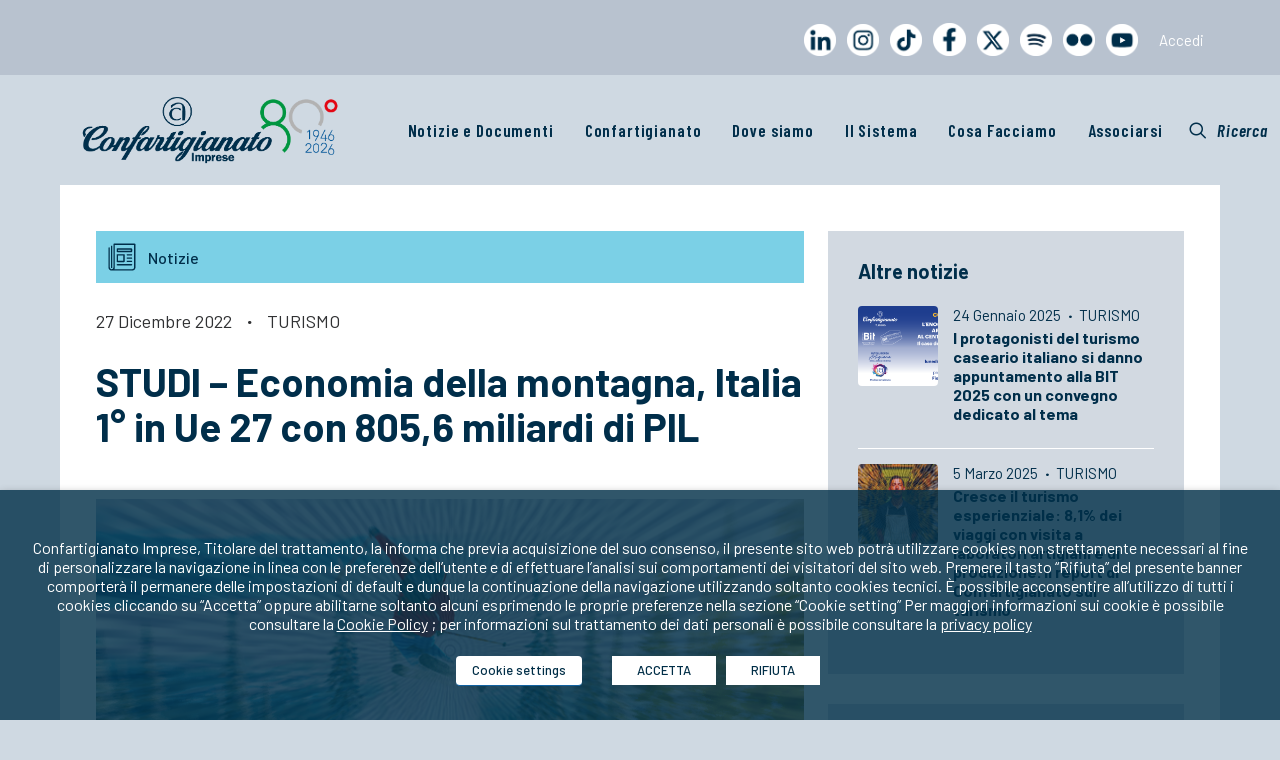

--- FILE ---
content_type: text/html; charset=UTF-8
request_url: https://www.confartigianato.it/2022/12/studi-economia-della-montagna-italia-1-in-ue-27-con-8056-miliardi-di-pil/
body_size: 34029
content:
<!DOCTYPE html>
<html class="no-touch" lang="it-IT" xmlns:og="http://opengraphprotocol.org/schema/" xmlns:fb="http://www.facebook.com/2008/fbml" xmlns="http://www.w3.org/1999/xhtml">
<head>
<meta name="MobileOptimized" content="width" />
<meta name="HandheldFriendly" content="true" />
<meta name="generator" content="Drupal 11 (https://www.drupal.org)" />

<meta http-equiv="Content-Type" content="text/html; charset=UTF-8">
<meta name="viewport" content="width=device-width, initial-scale=1">
<link rel="profile" href="http://gmpg.org/xfn/11">

<link href='https://fonts.googleapis.com/css?family=Barlow Condensed' rel='stylesheet'>
	<link href='https://fonts.googleapis.com/css?family=Barlow' rel='stylesheet'>
<meta name='robots' content='index, follow, max-image-preview:large, max-snippet:-1, max-video-preview:-1' />
	<style>img:is([sizes="auto" i], [sizes^="auto," i]) { contain-intrinsic-size: 3000px 1500px }</style>
	
	
	<title>STUDI – Economia della montagna, Italia 1° in Ue 27 con 805,6 miliardi di PIL - Confartigianato Imprese</title>
	<link rel="canonical" href="https://www.confartigianato.it/2022/12/studi-economia-della-montagna-italia-1-in-ue-27-con-8056-miliardi-di-pil/" />
	<meta property="og:locale" content="it_IT" />
	<meta property="og:type" content="article" />
	<meta property="og:title" content="STUDI – Economia della montagna, Italia 1° in Ue 27 con 805,6 miliardi di PIL - Confartigianato Imprese" />
	<meta property="og:description" content="Notizie 27 Dicembre 2022·TURISMO STUDI – Economia della montagna, Italia 1° in Ue 27 con 805,6 miliardi di PIL Tradizionalmente [&hellip;]" />
	<meta property="og:url" content="https://www.confartigianato.it/2022/12/studi-economia-della-montagna-italia-1-in-ue-27-con-8056-miliardi-di-pil/" />
	<meta property="og:site_name" content="Confartigianato Imprese" />
	<meta property="article:published_time" content="2022-12-27T14:33:15+00:00" />
	<meta property="article:modified_time" content="2023-01-21T07:35:34+00:00" />
	<meta property="og:image" content="https://www.confartigianato.it/storage/2022/12/pexels-kirill-lazarev-8532484.png" />
	<meta property="og:image:width" content="700" />
	<meta property="og:image:height" content="300" />
	<meta property="og:image:type" content="image/png" />
	<meta name="author" content="Ivan Demenego" />
	<meta name="twitter:card" content="summary_large_image" />
	<script type="application/ld+json" class="yoast-schema-graph">{"@context":"https://schema.org","@graph":[{"@type":"WebPage","@id":"https://www.confartigianato.it/2022/12/studi-economia-della-montagna-italia-1-in-ue-27-con-8056-miliardi-di-pil/","url":"https://www.confartigianato.it/2022/12/studi-economia-della-montagna-italia-1-in-ue-27-con-8056-miliardi-di-pil/","name":"STUDI – Economia della montagna, Italia 1° in Ue 27 con 805,6 miliardi di PIL - Confartigianato Imprese","isPartOf":{"@id":"https://www.confartigianato.it/#website"},"primaryImageOfPage":{"@id":"https://www.confartigianato.it/2022/12/studi-economia-della-montagna-italia-1-in-ue-27-con-8056-miliardi-di-pil/#primaryimage"},"image":{"@id":"https://www.confartigianato.it/2022/12/studi-economia-della-montagna-italia-1-in-ue-27-con-8056-miliardi-di-pil/#primaryimage"},"thumbnailUrl":"https://www.confartigianato.it/storage/2022/12/pexels-kirill-lazarev-8532484.png","datePublished":"2022-12-27T14:33:15+00:00","dateModified":"2023-01-21T07:35:34+00:00","author":{"@id":"https://www.confartigianato.it/#/schema/person/3c4a625066854a2a9ac7a32d0aa300c6"},"breadcrumb":{"@id":"https://www.confartigianato.it/2022/12/studi-economia-della-montagna-italia-1-in-ue-27-con-8056-miliardi-di-pil/#breadcrumb"},"inLanguage":"it-IT","potentialAction":[{"@type":"ReadAction","target":["https://www.confartigianato.it/2022/12/studi-economia-della-montagna-italia-1-in-ue-27-con-8056-miliardi-di-pil/"]}]},{"@type":"ImageObject","inLanguage":"it-IT","@id":"https://www.confartigianato.it/2022/12/studi-economia-della-montagna-italia-1-in-ue-27-con-8056-miliardi-di-pil/#primaryimage","url":"https://www.confartigianato.it/storage/2022/12/pexels-kirill-lazarev-8532484.png","contentUrl":"https://www.confartigianato.it/storage/2022/12/pexels-kirill-lazarev-8532484.png","width":700,"height":300},{"@type":"BreadcrumbList","@id":"https://www.confartigianato.it/2022/12/studi-economia-della-montagna-italia-1-in-ue-27-con-8056-miliardi-di-pil/#breadcrumb","itemListElement":[{"@type":"ListItem","position":1,"name":"Home","item":"https://www.confartigianato.it/"},{"@type":"ListItem","position":2,"name":"STUDI – Economia della montagna, Italia 1° in Ue 27 con 805,6 miliardi di PIL"}]},{"@type":"WebSite","@id":"https://www.confartigianato.it/#website","url":"https://www.confartigianato.it/","name":"Confartigianato Imprese","description":"La più rappresentativa organizzazione italiana dell&#039;artigianato e della micro e piccola impresa","potentialAction":[{"@type":"SearchAction","target":{"@type":"EntryPoint","urlTemplate":"https://www.confartigianato.it/?s={search_term_string}"},"query-input":{"@type":"PropertyValueSpecification","valueRequired":true,"valueName":"search_term_string"}}],"inLanguage":"it-IT"},{"@type":"Person","@id":"https://www.confartigianato.it/#/schema/person/3c4a625066854a2a9ac7a32d0aa300c6","name":"Ivan Demenego","image":{"@type":"ImageObject","inLanguage":"it-IT","@id":"https://www.confartigianato.it/#/schema/person/image/","url":"https://secure.gravatar.com/avatar/79d9803a33b9f390c9acea72a31402c0c47b078e9cfc483a85938a803c8767af?s=96&d=mm&r=g","contentUrl":"https://secure.gravatar.com/avatar/79d9803a33b9f390c9acea72a31402c0c47b078e9cfc483a85938a803c8767af?s=96&d=mm&r=g","caption":"Ivan Demenego"},"url":"https://www.confartigianato.it/writer/ivan/"}]}</script>
	


<link rel='dns-prefetch' href='//ws.sharethis.com' />
<link rel='dns-prefetch' href='//fonts.googleapis.com' />
<link rel="alternate" type="application/rss+xml" title="Confartigianato Imprese &raquo; Feed" href="https://www.confartigianato.it/feed/" />
<link rel="alternate" type="application/rss+xml" title="Confartigianato Imprese &raquo; Feed dei commenti" href="https://www.confartigianato.it/comments/feed/" />
<link rel="alternate" type="application/rss+xml" title="Confartigianato Imprese &raquo; STUDI – Economia della montagna, Italia 1° in Ue 27 con 805,6 miliardi di PIL Feed dei commenti" href="https://www.confartigianato.it/2022/12/studi-economia-della-montagna-italia-1-in-ue-27-con-8056-miliardi-di-pil/feed/" />
<meta property="og:title" content="STUDI – Economia della montagna, Italia 1° in Ue 27 con 805,6 miliardi di PIL"/><meta property="og:type" content="article"/><meta property="og:url" content="https://www.confartigianato.it/2022/12/studi-economia-della-montagna-italia-1-in-ue-27-con-8056-miliardi-di-pil/"/><meta property="og:site_name" content="Confartigianato Imprese"/><meta name="twitter:url" content="https://www.confartigianato.it/2022/12/studi-economia-della-montagna-italia-1-in-ue-27-con-8056-miliardi-di-pil/"/><meta name="twitter:title" content="STUDI – Economia della montagna, Italia 1° in Ue 27 con 805,6 miliardi di PIL"/><meta name="twitter:site" content="Confartigianato Imprese"/><meta property="og:image" content="https://www.confartigianato.it/storage/2022/12/pexels-kirill-lazarev-8532484-300x129.png"/><meta name="twitter:image:src" content="https://www.confartigianato.it/storage/2022/12/pexels-kirill-lazarev-8532484-300x129.png"/>
	<script type="text/javascript">
/* <![CDATA[ */
window._wpemojiSettings = {"baseUrl":"https:\/\/s.w.org\/images\/core\/emoji\/16.0.1\/72x72\/","ext":".png","svgUrl":"https:\/\/s.w.org\/images\/core\/emoji\/16.0.1\/svg\/","svgExt":".svg","source":{"concatemoji":"https:\/\/www.confartigianato.it\/lib\/js\/wp-emoji-release.min.js?rnd=64577"}};
/*! This file is auto-generated */
!function(s,n){var o,i,e;function c(e){try{var t={supportTests:e,timestamp:(new Date).valueOf()};sessionStorage.setItem(o,JSON.stringify(t))}catch(e){}}function p(e,t,n){e.clearRect(0,0,e.canvas.width,e.canvas.height),e.fillText(t,0,0);var t=new Uint32Array(e.getImageData(0,0,e.canvas.width,e.canvas.height).data),a=(e.clearRect(0,0,e.canvas.width,e.canvas.height),e.fillText(n,0,0),new Uint32Array(e.getImageData(0,0,e.canvas.width,e.canvas.height).data));return t.every(function(e,t){return e===a[t]})}function u(e,t){e.clearRect(0,0,e.canvas.width,e.canvas.height),e.fillText(t,0,0);for(var n=e.getImageData(16,16,1,1),a=0;a<n.data.length;a++)if(0!==n.data[a])return!1;return!0}function f(e,t,n,a){switch(t){case"flag":return n(e,"\ud83c\udff3\ufe0f\u200d\u26a7\ufe0f","\ud83c\udff3\ufe0f\u200b\u26a7\ufe0f")?!1:!n(e,"\ud83c\udde8\ud83c\uddf6","\ud83c\udde8\u200b\ud83c\uddf6")&&!n(e,"\ud83c\udff4\udb40\udc67\udb40\udc62\udb40\udc65\udb40\udc6e\udb40\udc67\udb40\udc7f","\ud83c\udff4\u200b\udb40\udc67\u200b\udb40\udc62\u200b\udb40\udc65\u200b\udb40\udc6e\u200b\udb40\udc67\u200b\udb40\udc7f");case"emoji":return!a(e,"\ud83e\udedf")}return!1}function g(e,t,n,a){var r="undefined"!=typeof WorkerGlobalScope&&self instanceof WorkerGlobalScope?new OffscreenCanvas(300,150):s.createElement("canvas"),o=r.getContext("2d",{willReadFrequently:!0}),i=(o.textBaseline="top",o.font="600 32px Arial",{});return e.forEach(function(e){i[e]=t(o,e,n,a)}),i}function t(e){var t=s.createElement("script");t.src=e,t.defer=!0,s.head.appendChild(t)}"undefined"!=typeof Promise&&(o="wpEmojiSettingsSupports",i=["flag","emoji"],n.supports={everything:!0,everythingExceptFlag:!0},e=new Promise(function(e){s.addEventListener("DOMContentLoaded",e,{once:!0})}),new Promise(function(t){var n=function(){try{var e=JSON.parse(sessionStorage.getItem(o));if("object"==typeof e&&"number"==typeof e.timestamp&&(new Date).valueOf()<e.timestamp+604800&&"object"==typeof e.supportTests)return e.supportTests}catch(e){}return null}();if(!n){if("undefined"!=typeof Worker&&"undefined"!=typeof OffscreenCanvas&&"undefined"!=typeof URL&&URL.createObjectURL&&"undefined"!=typeof Blob)try{var e="postMessage("+g.toString()+"("+[JSON.stringify(i),f.toString(),p.toString(),u.toString()].join(",")+"));",a=new Blob([e],{type:"text/javascript"}),r=new Worker(URL.createObjectURL(a),{name:"wpTestEmojiSupports"});return void(r.onmessage=function(e){c(n=e.data),r.terminate(),t(n)})}catch(e){}c(n=g(i,f,p,u))}t(n)}).then(function(e){for(var t in e)n.supports[t]=e[t],n.supports.everything=n.supports.everything&&n.supports[t],"flag"!==t&&(n.supports.everythingExceptFlag=n.supports.everythingExceptFlag&&n.supports[t]);n.supports.everythingExceptFlag=n.supports.everythingExceptFlag&&!n.supports.flag,n.DOMReady=!1,n.readyCallback=function(){n.DOMReady=!0}}).then(function(){return e}).then(function(){var e;n.supports.everything||(n.readyCallback(),(e=n.source||{}).concatemoji?t(e.concatemoji):e.wpemoji&&e.twemoji&&(t(e.twemoji),t(e.wpemoji)))}))}((window,document),window._wpemojiSettings);
/* ]]> */
</script>
<style id='wp-emoji-styles-inline-css' type='text/css'>

	img.wp-smiley, img.emoji {
		display: inline !important;
		border: none !important;
		box-shadow: none !important;
		height: 1em !important;
		width: 1em !important;
		margin: 0 0.07em !important;
		vertical-align: -0.1em !important;
		background: none !important;
		padding: 0 !important;
	}
</style>
<link rel='stylesheet' id='wp-block-library-css' href='https://www.confartigianato.it/lib/css/dist/block-library/style.min.css?rnd=64577' type='text/css' media='all' />
<style id='classic-theme-styles-inline-css' type='text/css'>
/*! This file is auto-generated */
.wp-block-button__link{color:#fff;background-color:#32373c;border-radius:9999px;box-shadow:none;text-decoration:none;padding:calc(.667em + 2px) calc(1.333em + 2px);font-size:1.125em}.wp-block-file__button{background:#32373c;color:#fff;text-decoration:none}
</style>
<style id='js-archive-list-archive-widget-style-inline-css' type='text/css'>
/*!***************************************************************************************************************************************************************************************************************************************!*\
  !*** css ./node_modules/css-loader/dist/cjs.js??ruleSet[1].rules[4].use[1]!./node_modules/postcss-loader/dist/cjs.js??ruleSet[1].rules[4].use[2]!./node_modules/sass-loader/dist/cjs.js??ruleSet[1].rules[4].use[3]!./src/style.scss ***!
  \***************************************************************************************************************************************************************************************************************************************/
@charset "UTF-8";
/**
 * The following styles get applied both on the front of your site
 * and in the editor.
 *
 * Replace them with your own styles or remove the file completely.
 */
.js-archive-list a,
.js-archive-list a:focus,
.js-archive-list a:hover {
  text-decoration: none;
}
.js-archive-list .loading {
  display: inline-block;
  padding-left: 5px;
  vertical-align: middle;
  width: 25px;
}

.jal-hide {
  display: none;
}

.widget_jaw_widget ul.jaw_widget,
ul.jaw_widget ul,
body .wp-block-js-archive-list-archive-widget ul.jaw_widget,
body .wp-block-js-archive-list-archive-widget ul.jaw_widget ul,
body ul.jaw_widget {
  list-style: none;
  margin-left: 0;
  padding-left: 0;
}

.widget_jaw_widget ul.jaw_widget li,
.wp-block-js-archive-list-archive-widget ul.jaw_widget li,
.jaw_widget ul li {
  padding-left: 1rem;
  list-style: none;
}
.widget_jaw_widget ul.jaw_widget li::before,
.wp-block-js-archive-list-archive-widget ul.jaw_widget li::before,
.jaw_widget ul li::before {
  content: "";
}
.widget_jaw_widget ul.jaw_widget li .post-date,
.wp-block-js-archive-list-archive-widget ul.jaw_widget li .post-date,
.jaw_widget ul li .post-date {
  padding-left: 5px;
}
.widget_jaw_widget ul.jaw_widget li .post-date::before,
.wp-block-js-archive-list-archive-widget ul.jaw_widget li .post-date::before,
.jaw_widget ul li .post-date::before {
  content: "—";
  padding-right: 5px;
}

/** Bullet's padding **/
.jaw_symbol {
  margin-right: 0.5rem;
}

/*# sourceMappingURL=style-index.css.map*/
</style>
<style id='global-styles-inline-css' type='text/css'>
:root{--wp--preset--aspect-ratio--square: 1;--wp--preset--aspect-ratio--4-3: 4/3;--wp--preset--aspect-ratio--3-4: 3/4;--wp--preset--aspect-ratio--3-2: 3/2;--wp--preset--aspect-ratio--2-3: 2/3;--wp--preset--aspect-ratio--16-9: 16/9;--wp--preset--aspect-ratio--9-16: 9/16;--wp--preset--color--black: #000000;--wp--preset--color--cyan-bluish-gray: #abb8c3;--wp--preset--color--white: #ffffff;--wp--preset--color--pale-pink: #f78da7;--wp--preset--color--vivid-red: #cf2e2e;--wp--preset--color--luminous-vivid-orange: #ff6900;--wp--preset--color--luminous-vivid-amber: #fcb900;--wp--preset--color--light-green-cyan: #7bdcb5;--wp--preset--color--vivid-green-cyan: #00d084;--wp--preset--color--pale-cyan-blue: #8ed1fc;--wp--preset--color--vivid-cyan-blue: #0693e3;--wp--preset--color--vivid-purple: #9b51e0;--wp--preset--gradient--vivid-cyan-blue-to-vivid-purple: linear-gradient(135deg,rgba(6,147,227,1) 0%,rgb(155,81,224) 100%);--wp--preset--gradient--light-green-cyan-to-vivid-green-cyan: linear-gradient(135deg,rgb(122,220,180) 0%,rgb(0,208,130) 100%);--wp--preset--gradient--luminous-vivid-amber-to-luminous-vivid-orange: linear-gradient(135deg,rgba(252,185,0,1) 0%,rgba(255,105,0,1) 100%);--wp--preset--gradient--luminous-vivid-orange-to-vivid-red: linear-gradient(135deg,rgba(255,105,0,1) 0%,rgb(207,46,46) 100%);--wp--preset--gradient--very-light-gray-to-cyan-bluish-gray: linear-gradient(135deg,rgb(238,238,238) 0%,rgb(169,184,195) 100%);--wp--preset--gradient--cool-to-warm-spectrum: linear-gradient(135deg,rgb(74,234,220) 0%,rgb(151,120,209) 20%,rgb(207,42,186) 40%,rgb(238,44,130) 60%,rgb(251,105,98) 80%,rgb(254,248,76) 100%);--wp--preset--gradient--blush-light-purple: linear-gradient(135deg,rgb(255,206,236) 0%,rgb(152,150,240) 100%);--wp--preset--gradient--blush-bordeaux: linear-gradient(135deg,rgb(254,205,165) 0%,rgb(254,45,45) 50%,rgb(107,0,62) 100%);--wp--preset--gradient--luminous-dusk: linear-gradient(135deg,rgb(255,203,112) 0%,rgb(199,81,192) 50%,rgb(65,88,208) 100%);--wp--preset--gradient--pale-ocean: linear-gradient(135deg,rgb(255,245,203) 0%,rgb(182,227,212) 50%,rgb(51,167,181) 100%);--wp--preset--gradient--electric-grass: linear-gradient(135deg,rgb(202,248,128) 0%,rgb(113,206,126) 100%);--wp--preset--gradient--midnight: linear-gradient(135deg,rgb(2,3,129) 0%,rgb(40,116,252) 100%);--wp--preset--font-size--small: 13px;--wp--preset--font-size--medium: 20px;--wp--preset--font-size--large: 36px;--wp--preset--font-size--x-large: 42px;--wp--preset--spacing--20: 0.44rem;--wp--preset--spacing--30: 0.67rem;--wp--preset--spacing--40: 1rem;--wp--preset--spacing--50: 1.5rem;--wp--preset--spacing--60: 2.25rem;--wp--preset--spacing--70: 3.38rem;--wp--preset--spacing--80: 5.06rem;--wp--preset--shadow--natural: 6px 6px 9px rgba(0, 0, 0, 0.2);--wp--preset--shadow--deep: 12px 12px 50px rgba(0, 0, 0, 0.4);--wp--preset--shadow--sharp: 6px 6px 0px rgba(0, 0, 0, 0.2);--wp--preset--shadow--outlined: 6px 6px 0px -3px rgba(255, 255, 255, 1), 6px 6px rgba(0, 0, 0, 1);--wp--preset--shadow--crisp: 6px 6px 0px rgba(0, 0, 0, 1);}:where(.is-layout-flex){gap: 0.5em;}:where(.is-layout-grid){gap: 0.5em;}body .is-layout-flex{display: flex;}.is-layout-flex{flex-wrap: wrap;align-items: center;}.is-layout-flex > :is(*, div){margin: 0;}body .is-layout-grid{display: grid;}.is-layout-grid > :is(*, div){margin: 0;}:where(.wp-block-columns.is-layout-flex){gap: 2em;}:where(.wp-block-columns.is-layout-grid){gap: 2em;}:where(.wp-block-post-template.is-layout-flex){gap: 1.25em;}:where(.wp-block-post-template.is-layout-grid){gap: 1.25em;}.has-black-color{color: var(--wp--preset--color--black) !important;}.has-cyan-bluish-gray-color{color: var(--wp--preset--color--cyan-bluish-gray) !important;}.has-white-color{color: var(--wp--preset--color--white) !important;}.has-pale-pink-color{color: var(--wp--preset--color--pale-pink) !important;}.has-vivid-red-color{color: var(--wp--preset--color--vivid-red) !important;}.has-luminous-vivid-orange-color{color: var(--wp--preset--color--luminous-vivid-orange) !important;}.has-luminous-vivid-amber-color{color: var(--wp--preset--color--luminous-vivid-amber) !important;}.has-light-green-cyan-color{color: var(--wp--preset--color--light-green-cyan) !important;}.has-vivid-green-cyan-color{color: var(--wp--preset--color--vivid-green-cyan) !important;}.has-pale-cyan-blue-color{color: var(--wp--preset--color--pale-cyan-blue) !important;}.has-vivid-cyan-blue-color{color: var(--wp--preset--color--vivid-cyan-blue) !important;}.has-vivid-purple-color{color: var(--wp--preset--color--vivid-purple) !important;}.has-black-background-color{background-color: var(--wp--preset--color--black) !important;}.has-cyan-bluish-gray-background-color{background-color: var(--wp--preset--color--cyan-bluish-gray) !important;}.has-white-background-color{background-color: var(--wp--preset--color--white) !important;}.has-pale-pink-background-color{background-color: var(--wp--preset--color--pale-pink) !important;}.has-vivid-red-background-color{background-color: var(--wp--preset--color--vivid-red) !important;}.has-luminous-vivid-orange-background-color{background-color: var(--wp--preset--color--luminous-vivid-orange) !important;}.has-luminous-vivid-amber-background-color{background-color: var(--wp--preset--color--luminous-vivid-amber) !important;}.has-light-green-cyan-background-color{background-color: var(--wp--preset--color--light-green-cyan) !important;}.has-vivid-green-cyan-background-color{background-color: var(--wp--preset--color--vivid-green-cyan) !important;}.has-pale-cyan-blue-background-color{background-color: var(--wp--preset--color--pale-cyan-blue) !important;}.has-vivid-cyan-blue-background-color{background-color: var(--wp--preset--color--vivid-cyan-blue) !important;}.has-vivid-purple-background-color{background-color: var(--wp--preset--color--vivid-purple) !important;}.has-black-border-color{border-color: var(--wp--preset--color--black) !important;}.has-cyan-bluish-gray-border-color{border-color: var(--wp--preset--color--cyan-bluish-gray) !important;}.has-white-border-color{border-color: var(--wp--preset--color--white) !important;}.has-pale-pink-border-color{border-color: var(--wp--preset--color--pale-pink) !important;}.has-vivid-red-border-color{border-color: var(--wp--preset--color--vivid-red) !important;}.has-luminous-vivid-orange-border-color{border-color: var(--wp--preset--color--luminous-vivid-orange) !important;}.has-luminous-vivid-amber-border-color{border-color: var(--wp--preset--color--luminous-vivid-amber) !important;}.has-light-green-cyan-border-color{border-color: var(--wp--preset--color--light-green-cyan) !important;}.has-vivid-green-cyan-border-color{border-color: var(--wp--preset--color--vivid-green-cyan) !important;}.has-pale-cyan-blue-border-color{border-color: var(--wp--preset--color--pale-cyan-blue) !important;}.has-vivid-cyan-blue-border-color{border-color: var(--wp--preset--color--vivid-cyan-blue) !important;}.has-vivid-purple-border-color{border-color: var(--wp--preset--color--vivid-purple) !important;}.has-vivid-cyan-blue-to-vivid-purple-gradient-background{background: var(--wp--preset--gradient--vivid-cyan-blue-to-vivid-purple) !important;}.has-light-green-cyan-to-vivid-green-cyan-gradient-background{background: var(--wp--preset--gradient--light-green-cyan-to-vivid-green-cyan) !important;}.has-luminous-vivid-amber-to-luminous-vivid-orange-gradient-background{background: var(--wp--preset--gradient--luminous-vivid-amber-to-luminous-vivid-orange) !important;}.has-luminous-vivid-orange-to-vivid-red-gradient-background{background: var(--wp--preset--gradient--luminous-vivid-orange-to-vivid-red) !important;}.has-very-light-gray-to-cyan-bluish-gray-gradient-background{background: var(--wp--preset--gradient--very-light-gray-to-cyan-bluish-gray) !important;}.has-cool-to-warm-spectrum-gradient-background{background: var(--wp--preset--gradient--cool-to-warm-spectrum) !important;}.has-blush-light-purple-gradient-background{background: var(--wp--preset--gradient--blush-light-purple) !important;}.has-blush-bordeaux-gradient-background{background: var(--wp--preset--gradient--blush-bordeaux) !important;}.has-luminous-dusk-gradient-background{background: var(--wp--preset--gradient--luminous-dusk) !important;}.has-pale-ocean-gradient-background{background: var(--wp--preset--gradient--pale-ocean) !important;}.has-electric-grass-gradient-background{background: var(--wp--preset--gradient--electric-grass) !important;}.has-midnight-gradient-background{background: var(--wp--preset--gradient--midnight) !important;}.has-small-font-size{font-size: var(--wp--preset--font-size--small) !important;}.has-medium-font-size{font-size: var(--wp--preset--font-size--medium) !important;}.has-large-font-size{font-size: var(--wp--preset--font-size--large) !important;}.has-x-large-font-size{font-size: var(--wp--preset--font-size--x-large) !important;}
:where(.wp-block-post-template.is-layout-flex){gap: 1.25em;}:where(.wp-block-post-template.is-layout-grid){gap: 1.25em;}
:where(.wp-block-columns.is-layout-flex){gap: 2em;}:where(.wp-block-columns.is-layout-grid){gap: 2em;}
:root :where(.wp-block-pullquote){font-size: 1.5em;line-height: 1.6;}
</style>
<link rel='stylesheet' id='confbtn-css' href='https://www.confartigianato.it/core/modules/69f42f0638/css/styles.css?rnd=64577' type='text/css' media='all' />
<link rel='stylesheet' id='contact-form-7-css' href='https://www.confartigianato.it/core/modules/8516d2654f/includes/css/styles.css?rnd=64577' type='text/css' media='all' />
<link rel='stylesheet' id='sp-ea-font-awesome-css' href='https://www.confartigianato.it/core/modules/98705798bd/public/assets/css/font-awesome.min.css?rnd=64577' type='text/css' media='all' />
<link rel='stylesheet' id='sp-ea-animation-css' href='https://www.confartigianato.it/core/modules/98705798bd/public/assets/css/animate.min.css?rnd=64577' type='text/css' media='all' />
<link rel='stylesheet' id='sp-ea-style-css' href='https://www.confartigianato.it/core/modules/98705798bd/public/assets/css/ea-style.min.css?rnd=64577' type='text/css' media='all' />
<link rel='stylesheet' id='uncodefont-google-css' href='//fonts.googleapis.com/css?family=Barlow%3A100%2C100italic%2C200%2C200italic%2C300%2C300italic%2Cregular%2Citalic%2C500%2C500italic%2C600%2C600italic%2C700%2C700italic%2C800%2C800italic%2C900%2C900italic%7CBarlow+Condensed%3A100%2C100italic%2C200%2C200italic%2C300%2C300italic%2Cregular%2Citalic%2C500%2C500italic%2C600%2C600italic%2C700%2C700italic%2C800%2C800italic%2C900%2C900italic&#038;subset=latin%2Clatin-ext%2Cvietnamese&#038;rnd=64577' type='text/css' media='all' />
<link rel='stylesheet' id='dflip-style-css' href='https://www.confartigianato.it/core/modules/5c29c9c22c/assets/css/dflip.min.css?rnd=64577' type='text/css' media='all' />
<link rel='stylesheet' id='cookie-law-info-css' href='https://www.confartigianato.it/core/modules/405a8aa92e/public/css/cookie-law-info-public.css?rnd=64577' type='text/css' media='all' />
<link rel='stylesheet' id='cookie-law-info-gdpr-css' href='https://www.confartigianato.it/core/modules/405a8aa92e/public/css/cookie-law-info-gdpr.css?rnd=64577' type='text/css' media='all' />
<style id='cookie-law-info-gdpr-inline-css' type='text/css'>
.cli-modal-content, .cli-tab-content { background-color: #ffffff; }.cli-privacy-content-text, .cli-modal .cli-modal-dialog, .cli-tab-container p, a.cli-privacy-readmore { color: #000000; }.cli-tab-header { background-color: #f2f2f2; }.cli-tab-header, .cli-tab-header a.cli-nav-link,span.cli-necessary-caption,.cli-switch .cli-slider:after { color: #000000; }.cli-switch .cli-slider:before { background-color: #ffffff; }.cli-switch input:checked + .cli-slider:before { background-color: #ffffff; }.cli-switch .cli-slider { background-color: #e3e1e8; }.cli-switch input:checked + .cli-slider { background-color: #28a745; }.cli-modal-close svg { fill: #000000; }.cli-tab-footer .wt-cli-privacy-accept-all-btn { background-color: #00acad; color: #ffffff}.cli-tab-footer .wt-cli-privacy-accept-btn { background-color: #00acad; color: #ffffff}.cli-tab-header a:before{ border-right: 1px solid #000000; border-bottom: 1px solid #000000; }
</style>
<link rel='stylesheet' id='newsletter-css' href='https://www.confartigianato.it/core/modules/52172cd098/style.css?rnd=64577' type='text/css' media='all' />
<link rel='stylesheet' id='heateor_sss_frontend_css-css' href='https://www.confartigianato.it/core/modules/c5f1ad48fc/public/css/sassy-social-share-public.css?rnd=64577' type='text/css' media='all' />
<style id='heateor_sss_frontend_css-inline-css' type='text/css'>
.heateor_sss_button_instagram span.heateor_sss_svg,a.heateor_sss_instagram span.heateor_sss_svg{background:radial-gradient(circle at 30% 107%,#fdf497 0,#fdf497 5%,#fd5949 45%,#d6249f 60%,#285aeb 90%)}.heateor_sss_horizontal_sharing .heateor_sss_svg,.heateor_sss_standard_follow_icons_container .heateor_sss_svg{color:#fff;border-width:0px;border-style:solid;border-color:transparent}.heateor_sss_horizontal_sharing .heateorSssTCBackground{color:#666}.heateor_sss_horizontal_sharing span.heateor_sss_svg:hover,.heateor_sss_standard_follow_icons_container span.heateor_sss_svg:hover{border-color:transparent;}.heateor_sss_vertical_sharing span.heateor_sss_svg,.heateor_sss_floating_follow_icons_container span.heateor_sss_svg{color:#fff;border-width:0px;border-style:solid;border-color:transparent;}.heateor_sss_vertical_sharing .heateorSssTCBackground{color:#666;}.heateor_sss_vertical_sharing span.heateor_sss_svg:hover,.heateor_sss_floating_follow_icons_container span.heateor_sss_svg:hover{border-color:transparent;}@media screen and (max-width:783px) {.heateor_sss_vertical_sharing{display:none!important}}
</style>
<link rel='stylesheet' id='yarpp-thumbnails-css' href='https://www.confartigianato.it/core/modules/5936239f5b/style/styles_thumbnails.css?rnd=64577' type='text/css' media='all' />
<style id='yarpp-thumbnails-inline-css' type='text/css'>
.yarpp-thumbnails-horizontal .yarpp-thumbnail {width: 160px;height: 200px;margin: 5px;margin-left: 0px;}.yarpp-thumbnail > img, .yarpp-thumbnail-default {width: 150px;height: 150px;margin: 5px;}.yarpp-thumbnails-horizontal .yarpp-thumbnail-title {margin: 7px;margin-top: 0px;width: 150px;}.yarpp-thumbnail-default > img {min-height: 150px;min-width: 150px;}
.yarpp-thumbnails-horizontal .yarpp-thumbnail {width: 160px;height: 200px;margin: 5px;margin-left: 0px;}.yarpp-thumbnail > img, .yarpp-thumbnail-default {width: 150px;height: 150px;margin: 5px;}.yarpp-thumbnails-horizontal .yarpp-thumbnail-title {margin: 7px;margin-top: 0px;width: 150px;}.yarpp-thumbnail-default > img {min-height: 150px;min-width: 150px;}
</style>
<link rel='stylesheet' id='uncode-style-css' href='https://www.confartigianato.it/core/views/4c69db951a/library/css/style.css?rnd=64577' type='text/css' media='all' />
<style id='uncode-style-inline-css' type='text/css'>

@media (max-width: 959px) { .navbar-brand > * { height: 40px !important;}}
@media (min-width: 960px) { .limit-width { max-width: 1200px; margin: auto;}}
#changer-back-color { transition: background-color 1000ms cubic-bezier(0.25, 1, 0.5, 1) !important; } #changer-back-color > div { transition: opacity 1000ms cubic-bezier(0.25, 1, 0.5, 1) !important; } body.bg-changer-init.disable-hover .main-wrapper .style-light,  body.bg-changer-init.disable-hover .main-wrapper .style-light h1,  body.bg-changer-init.disable-hover .main-wrapper .style-light h2, body.bg-changer-init.disable-hover .main-wrapper .style-light h3, body.bg-changer-init.disable-hover .main-wrapper .style-light h4, body.bg-changer-init.disable-hover .main-wrapper .style-light h5, body.bg-changer-init.disable-hover .main-wrapper .style-light h6, body.bg-changer-init.disable-hover .main-wrapper .style-light a, body.bg-changer-init.disable-hover .main-wrapper .style-dark, body.bg-changer-init.disable-hover .main-wrapper .style-dark h1, body.bg-changer-init.disable-hover .main-wrapper .style-dark h2, body.bg-changer-init.disable-hover .main-wrapper .style-dark h3, body.bg-changer-init.disable-hover .main-wrapper .style-dark h4, body.bg-changer-init.disable-hover .main-wrapper .style-dark h5, body.bg-changer-init.disable-hover .main-wrapper .style-dark h6, body.bg-changer-init.disable-hover .main-wrapper .style-dark a { transition: color 1000ms cubic-bezier(0.25, 1, 0.5, 1) !important; }
</style>
<link rel='stylesheet' id='uncode-icons-css' href='https://www.confartigianato.it/core/views/4c69db951a/library/css/uncode-icons.css?rnd=64577' type='text/css' media='all' />
<link rel='stylesheet' id='uncode-custom-style-css' href='https://www.confartigianato.it/core/views/4c69db951a/library/css/style-custom.css?rnd=64577' type='text/css' media='all' />
<style id='uncode-custom-style-inline-css' type='text/css'>
.style-back_color-538983-bg { background-color:#b8c2cf; }
.header-wrapper .header-content-inner {padding:30px 36px 0px 36px !important;}.submenu-light .menu-smart ul a { text-transform:uppercase;}.bg-conf {background-color:#002e47;}.cheader1 {background-color:#002e47; color:white; padding:6px; width:100%; margin:0; font-weight:600}.cheader2 {background-color:#7ca0af; color:white; padding:6px; width:100%; margin:0; font-weight:600}.cheader3 {background-color:#6492c2; color:white; padding:6px; width:100%; margin:0; font-weight:600}.widget-title {border-bottom:0px;padding:8px 20px 8px 20px!important;color:white!important;background-color:#707070;width:100%;font-weight:700!important;line-height:40px;margin-bottom:0px!important;}.widget_media_image {margin:0!important;}.widget_media_image img {width:100%;}.widget-container {margin:0!important;}.aree {position:relative;width:18%;background-color:rgba(81,123,146,0.8);border-radius:20px;float:left;font-weight:bold;text-transform:uppercase;text-align:left;height:200px;margin-right:1%;margin-top:20px;padding-left:10px;background-image:url(http://195.103.237.207/wp-content/uploads/2014/10/righe.png);background-image:url(http://www.confartigianato.it/storage/2014/10/righe.png);}.areeh2 {color:#ffffff;padding-top:40px;}.aree h2 a{color:#ffffff;font-size:22px; font-weight:400;}.aree:hover{opacity:0.7;background-image:url('../../../../wp-content/uploads/2014/10/rollover-aree.png');background-size:100% 100%;background-repeat:no-repeat;}#categorie{display:inline-block;}.categoria{position:relative;width:20%;background-color:#bcbcbc;border-radius:20px;float:left;font-weight:bold;text-transform:uppercase;text-align:center;height:120px;margin-right:3%;margin-top:20px;padding:10px;padding-top:0px;}.categoria h2 a{line-height:20px;color:#ffffff;margin-top:10px;}.categoria:hover{opacity:0.7;}.autoriparazioni{background-image:url('../../../../wp-content/uploads/2014/10/fondi categorie/autoriparazioni.png');background-size:100% 100%;background-repeat:no-repeat;}.impianti{background-image:url('../../../../wp-content/uploads/2014/10/fondi categorie/impianti.png');background-size:100% 100%;background-repeat:no-repeat;}.meccanica{background-image:url('../../../../wp-content/uploads/2014/10/fondi categorie/meccanica.png');background-size:100% 100%;background-repeat:no-repeat;}.servizi{background-image:url('../../../../wp-content/uploads/2014/10/fondi categorie/terziario.png');background-size:100% 100%;background-repeat:no-repeat;}.alimentazione{background-image:url('../../../../wp-content/uploads/2014/10/fondi categorie/alimentazione.png');background-size:100% 100%;background-repeat:no-repeat;}.benessere{background-image:url('../../../../wp-content/uploads/2014/10/fondi categorie/benessere.png');background-size:100% 100%;background-repeat:no-repeat;}.comunicazione{background-image:url('../../../../wp-content/uploads/2014/10/fondi categorie/comunicazione.png');background-size:100% 100%;background-repeat:no-repeat;}.artistico{background-image:url('../../../../wp-content/uploads/2014/10/fondi categorie/artistico.png');background-size:100% 100%;background-repeat:no-repeat;}.moda{background-image:url('../../../../wp-content/uploads/2014/10/fondi categorie/moda.png');background-size:100% 100%;background-repeat:no-repeat;}.edilizia{background-image:url('../../../../wp-content/uploads/2014/10/fondi categorie/edilizia.png');background-size:100% 100%;background-repeat:no-repeat;}.trasporti{background-image:url('../../../../wp-content/uploads/2014/10/fondi categorie/trasporti.png');background-size:100% 100%;background-repeat:no-repeat;}.arredo{background-image:url('../../../../wp-content/uploads/2014/10/fondi categorie/legnoearredo.png');background-size:100% 100%;background-repeat:no-repeat;}#aderenti{width:100%; position:relative; margin-top:20px;}#aderentitit{width:93%; background-color:#bcbcbc; text-transform:uppercase; padding:20px;font-size:20px; border-radius:20px 20px 0px 0px; color:#fff;}.aderente{width:18%; float:left;padding-right:20px;font-size:10px; line-height:12px}.aderente p{text-align:left; font-size:12px;}.aderente strong{text-align:left; font-size:12px;}.aderente a{text-align:left; font-size:11px; margin-top:5px; letter-spacing:0px;}.page-id-262 div#sez_princ{display:none}#sez_princ{margin-bottom:20px; margin-top:20px;}#sez_princ div.span2{width:9%;}#sez_princ div.span5{width:42%;}#sez_princ div.span6{width:53%}#sez_princ div#scheda_categorie{width:100%;}div.persona div.span2{width:20%; margin-bottom:20px; min-width:100px;}.ui-state-active{background-color:#000;}.ca_button_search_form i.fa{padding:0;}.isotope-footer-inner .pagination .page-numbers{padding:0;}
</style>
<link rel='stylesheet' id='rvm_jvectormap_css-css' href='https://www.confartigianato.it/core/modules/c9db92c481/css/jquery-jvectormap-1.2.2.css?rnd=64577' type='text/css' media='all' />
<link rel='stylesheet' id='child-style-css' href='https://www.confartigianato.it/core/views/6977824424/design.css?rnd=64577' type='text/css' media='all' />
<link rel='stylesheet' id='SP_EAP-google-web-fonts-sp_eap_shortcode_options-css' href='//fonts.googleapis.com/css?family=Open+Sans%3A600%7COpen+Sans%3A600%7COpen+Sans%3A400' type='text/css' media='all' />
<link rel='stylesheet' id='related-post-css' href='https://www.confartigianato.it/core/modules/85acc4f6e1/assets/front/css/related-post.css?rnd=64577' type='text/css' media='all' />
<link rel='stylesheet' id='yarppRelatedCss-css' href='https://www.confartigianato.it/core/modules/5936239f5b/style/related.css?rnd=64577' type='text/css' media='all' />
<script type="text/javascript" src="https://www.confartigianato.it/lib/js/jquery/jquery.min.js?rnd=64577" id="jquery-core-js"></script>
<script type="text/javascript" src="https://www.confartigianato.it/lib/js/jquery/jquery-migrate.min.js?rnd=64577" id="jquery-migrate-js"></script>
<script type="text/javascript" src="https://www.confartigianato.it/core/modules/c9db92c481/js/regions-data/jquery-jvectormap-1.2.2.js?rnd=64577" id="rvm_jquery-jvectormap-js-js"></script>
<script type="text/javascript" id="cookie-law-info-js-extra">
/* <![CDATA[ */
var Cli_Data = {"nn_cookie_ids":["viewed_cookie_policy","JSESSIONID","YSC","VISITOR_INFO1_LIVE","yt-remote-device-id","yt.innertube::nextId","yt-remote-connected-devices","yt.innertube::requests","NID","CONSENT","vuid","uncodeAI.screen","uncodeAI.images","uncodeAI.css","__cf_bm","ccc"],"non_necessary_cookies":{"necessary":["viewed_cookie_policy","JSESSIONID"],"advertisement":["YSC","VISITOR_INFO1_LIVE","yt-remote-device-id","yt.innertube::nextId","yt-remote-connected-devices","yt.innertube::requests","NID"],"analytics":["_pk_id.*","_pk_ses.*","CONSENT","vuid"],"functional":["uncodeAI.screen","uncodeAI.images","uncodeAI.css","__cf_bm","ccc"]},"cookielist":{"necessary":{"id":5815,"status":true,"priority":0,"title":"Necessari","strict":true,"default_state":false,"ccpa_optout":false,"loadonstart":false},"advertisement":{"id":5816,"status":true,"priority":0,"title":"Pubblicitari","strict":false,"default_state":false,"ccpa_optout":false,"loadonstart":false},"analytics":{"id":5817,"status":true,"priority":0,"title":"Analitici","strict":false,"default_state":false,"ccpa_optout":false,"loadonstart":false},"functional":{"id":5818,"status":true,"priority":0,"title":"Funzionali","strict":false,"default_state":false,"ccpa_optout":false,"loadonstart":false}},"ajax_url":"https:\/\/www.confartigianato.it\/ajax","current_lang":"it","security":"90d11898d4","eu_countries":["GB"],"geoIP":"disabled","use_custom_geolocation_api":"","custom_geolocation_api":"https:\/\/geoip.cookieyes.com\/geoip\/checker\/result.php","consentVersion":"3","strictlyEnabled":["necessary","obligatoire"],"cookieDomain":"","privacy_length":"250","ccpaEnabled":"","ccpaRegionBased":"","ccpaBarEnabled":"","ccpaType":"gdpr","triggerDomRefresh":"","secure_cookies":""};
var log_object = {"ajax_url":"https:\/\/www.confartigianato.it\/ajax"};
/* ]]> */
</script>
<script type="text/javascript" src="https://www.confartigianato.it/core/modules/405a8aa92e/public/js/cookie-law-info-public.js?rnd=64577" id="cookie-law-info-js"></script>
<script type="text/javascript" src="/wp-content/themes/uncode/library/js/ai-uncode.js" id="uncodeAI" data-home="/" data-path="/" data-breakpoints-images="258,516,720,1032,1440,2064,2880" id="ai-uncode-js"></script>
<script type="text/javascript" id="uncode-init-js-extra">
/* <![CDATA[ */
var SiteParameters = {"days":"giorni","hours":"ore","minutes":"minuti","seconds":"secondi","constant_scroll":"off","scroll_speed":"1000","parallax_factor":"0.25","loading":"Caricamento...","slide_name":"slide","slide_footer":"footer","ajax_url":"https:\/\/www.confartigianato.it\/ajax","nonce_adaptive_images":"ecc0790834","nonce_srcset_async":"68a1d8105f","enable_debug":"","block_mobile_videos":"","is_frontend_editor":"","main_width":["1200","px"],"mobile_parallax_allowed":"","listen_for_screen_update":"1","wireframes_plugin_active":"1","sticky_elements":"off","resize_quality":"90","register_metadata":"","bg_changer_time":"1000","update_wc_fragments":"1","optimize_shortpixel_image":"","menu_mobile_offcanvas_gap":"45","custom_cursor_selector":"[href], .trigger-overlay, .owl-next, .owl-prev, .owl-dot, input[type=\"submit\"], input[type=\"checkbox\"], button[type=\"submit\"], a[class^=\"ilightbox\"], .ilightbox-thumbnail, .ilightbox-prev, .ilightbox-next, .overlay-close, .unmodal-close, .qty-inset > span, .share-button li, .uncode-post-titles .tmb.tmb-click-area, .btn-link, .tmb-click-row .t-inside, .lg-outer button, .lg-thumb img, a[data-lbox], .uncode-close-offcanvas-overlay, .uncode-nav-next, .uncode-nav-prev, .uncode-nav-index","mobile_parallax_animation":"","lbox_enhanced":"","native_media_player":"1","vimeoPlayerParams":"?autoplay=0","ajax_filter_key_search":"key","ajax_filter_key_unfilter":"unfilter","index_pagination_disable_scroll":"","index_pagination_scroll_to":"","uncode_wc_popup_cart_qty":"","disable_hover_hack":"","uncode_nocookie":"","menuHideOnClick":"1","smoothScroll":"off","smoothScrollDisableHover":"","smoothScrollQuery":"960","uncode_force_onepage_dots":"","uncode_smooth_scroll_safe":"","uncode_lb_add_galleries":", .gallery","uncode_lb_add_items":", .gallery .gallery-item a","uncode_prev_label":"Previous","uncode_next_label":"Prossimo","uncode_slide_label":"Slide","uncode_share_label":"Share on %","uncode_has_ligatures":"","uncode_is_accessible":"","uncode_adaptive":"1","ai_breakpoints":"258,516,720,1032,1440,2064,2880","uncode_limit_width":"1200px"};
/* ]]> */
</script>
<script type="text/javascript" src="https://www.confartigianato.it/core/views/4c69db951a/library/js/init.js?rnd=64577" id="uncode-init-js"></script>
<script id='st_insights_js' type="text/javascript" src="https://ws.sharethis.com/button/st_insights.js?publisher=eba0f3ba-f9ab-408c-bc68-c28af5afe749&amp;product=feather&amp;ver=1749121718" id="feather-sharethis-js"></script>
<script></script><link rel='shortlink' href='https://www.confartigianato.it/?p=108906' />
<link rel="alternate" title="oEmbed (JSON)" type="application/json+oembed" href="https://www.confartigianato.it/wp-json/oembed/1.0/embed?url=https%3A%2F%2Fwww.confartigianato.it%2F2022%2F12%2Fstudi-economia-della-montagna-italia-1-in-ue-27-con-8056-miliardi-di-pil%2F" />
<link rel="alternate" title="oEmbed (XML)" type="text/xml+oembed" href="https://www.confartigianato.it/wp-json/oembed/1.0/embed?url=https%3A%2F%2Fwww.confartigianato.it%2F2022%2F12%2Fstudi-economia-della-montagna-italia-1-in-ue-27-con-8056-miliardi-di-pil%2F&#038;format=xml" />
<script src="https://www.confartigianato.it/core/vdm/js/VDM-utils.js?v=1.4"></script>
	
	<script src="https://www.google.com/recaptcha/api.js?onload=onloadCallRegisterCaptchakey&render=explicit"></script><script type='text/javascript'>
			var onloadCallRegisterCaptchakey = function() {
				grecaptcha.render('recaptchakey', {
					'sitekey' : '6Lfuh8wqAAAAAC9iVNihAkDznVmkZzZO7UQK1GRx'
				});
		};</script>
<script type="text/plain" data-cli-class="cli-blocker-script"  data-cli-category="analytics" data-cli-script-type="analytics" data-cli-block="true" data-cli-block-if-ccpa-optout="false" data-cli-element-position="head">
  var _paq = window._paq = window._paq || [];
  /* tracker methods like "setCustomDimension" should be called before "trackPageView" */
  _paq.push(['trackPageView']);
  _paq.push(['enableLinkTracking']);
  (function() {
    var u="https://analytics.confartigianato.it/";
    _paq.push(['setTrackerUrl', u+'matomo.php']);
    _paq.push(['setSiteId', '2']);
    var d=document, g=d.createElement('script'), s=d.getElementsByTagName('script')[0];
    g.async=true; g.src=u+'matomo.js'; s.parentNode.insertBefore(g,s);
  })();
</script>
<style type="text/css">.recentcomments a{display:inline !important;padding:0 !important;margin:0 !important;}</style>
<style type="text/css"></style>
<style>
.synved-social-resolution-single {
display: inline-block;
}
.synved-social-resolution-normal {
display: inline-block;
}
.synved-social-resolution-hidef {
display: none;
}

@media only screen and (min--moz-device-pixel-ratio: 2),
only screen and (-o-min-device-pixel-ratio: 2/1),
only screen and (-webkit-min-device-pixel-ratio: 2),
only screen and (min-device-pixel-ratio: 2),
only screen and (min-resolution: 2dppx),
only screen and (min-resolution: 192dpi) {
	.synved-social-resolution-normal {
	display: none;
	}
	.synved-social-resolution-hidef {
	display: inline-block;
	}
}
</style><link rel="icon" href="https://www.confartigianato.it/storage/2017/05/cropped-logo_Confartigianato_Tavola-disegno-1-32x32.png" sizes="32x32" />
<link rel="icon" href="https://www.confartigianato.it/storage/2017/05/cropped-logo_Confartigianato_Tavola-disegno-1-192x192.png" sizes="192x192" />
<link rel="apple-touch-icon" href="https://www.confartigianato.it/storage/2017/05/cropped-logo_Confartigianato_Tavola-disegno-1-180x180.png" />
<meta name="msapplication-TileImage" content="https://www.confartigianato.it/storage/2017/05/cropped-logo_Confartigianato_Tavola-disegno-1-270x270.png" />
		<style type="text/css" id="wp-custom-css">
			#no-padding .single-block-padding {
    padding: 10px 36px 10px 36px;
}

.menu-wrapper .row-menu .row-menu-inner .alignleft {
    float: left;
    margin: 0px 200px 0px 0px;
}


.page-id-109369 .tmb-light.tmb .t-entry-text .t-entry-title a {
    font-size: 17px !important;
    padding: 15px 0px !important;
    border-top: thin dotted;
    width: 100% !important;
    display: block;
    color: #3480a9 !important;
    font-family: 'Barlow', 'Barlow';
    font-weight: 400;
}

.page-id-109369 .tmb-light.tmb .t-entry-text .t-entry-title a:hover {
    color: #707070 !important;
}

@media (min-width: 960px) {

	/* SALA STAMPA  */
    .chrome .page-id-23554 .col-lg-0,
    .chrome .page-id-23554 .col-lg-1,
    .chrome .page-id-23554 .col-lg-2,
    .chrome .page-id-23554 .col-lg-3,
    .chrome .page-id-23554 .col-lg-4,
    .chrome .page-id-23554 .col-lg-5,
    .chrome .page-id-23554 .col-lg-6,
    .chrome .page-id-23554 .col-lg-7,
    .chrome .page-id-23554 .col-lg-8,
    .chrome .page-id-23554 .col-lg-9,
    .chrome .page-id-23554 .col-lg-10,
    .chrome .page-id-23554 .col-lg-11,
    .chrome .page-id-23554 .col-lg-12
    {
        height: inherit !important;
    }

	/* COMUNICATI STAMPA & archive: /sala-stampa/comunicati/  */
    .chrome .page-id-220 .col-lg-0, .chrome .archive.category-2 .col-lg-0,
    .chrome .page-id-220 .col-lg-1, .chrome .archive.category-2 .col-lg-1,
    .chrome .page-id-220 .col-lg-2, .chrome .archive.category-2 .col-lg-2,
    .chrome .page-id-220 .col-lg-3, .chrome .archive.category-2 .col-lg-3,
    .chrome .page-id-220 .col-lg-4, .chrome .archive.category-2 .col-lg-4,
    .chrome .page-id-220 .col-lg-5, .chrome .archive.category-2 .col-lg-5,
    .chrome .page-id-220 .col-lg-6, .chrome .archive.category-2 .col-lg-6,
    .chrome .page-id-220 .col-lg-7, .chrome .archive.category-2 .col-lg-7,
    .chrome .page-id-220 .col-lg-8, .chrome .archive.category-2 .col-lg-8,
    .chrome .page-id-220 .col-lg-9, .chrome .archive.category-2 .col-lg-9,
    .chrome .page-id-220 .col-lg-10, .chrome .archive.category-2 .col-lg-10,
    .chrome .page-id-220 .col-lg-11, .chrome .archive.category-2 .col-lg-11,
    .chrome .page-id-220 .col-lg-12, .chrome .archive.category-2 .col-lg-12
    {
        height: inherit !important;
    }

	/* ULTIME NOTIZIE & archive: /sala-stampa/ultime-notizie/  */
    .chrome .page-id-216 .col-lg-0, .chrome .archive.category-675 .col-lg-0,
    .chrome .page-id-216 .col-lg-1, .chrome .archive.category-675 .col-lg-1,
    .chrome .page-id-216 .col-lg-2, .chrome .archive.category-675 .col-lg-2,
    .chrome .page-id-216 .col-lg-3, .chrome .archive.category-675 .col-lg-3,
    .chrome .page-id-216 .col-lg-4, .chrome .archive.category-675 .col-lg-4,
    .chrome .page-id-216 .col-lg-5, .chrome .archive.category-675 .col-lg-5,
    .chrome .page-id-216 .col-lg-6, .chrome .archive.category-675 .col-lg-6,
    .chrome .page-id-216 .col-lg-7, .chrome .archive.category-675 .col-lg-7,
    .chrome .page-id-216 .col-lg-8, .chrome .archive.category-675 .col-lg-8,
    .chrome .page-id-216 .col-lg-9, .chrome .archive.category-675 .col-lg-9,
    .chrome .page-id-216 .col-lg-10, .chrome .archive.category-675 .col-lg-10,
    .chrome .page-id-216 .col-lg-11, .chrome .archive.category-675 .col-lg-11,
    .chrome .page-id-216 .col-lg-12, .chrome .archive.category-675 .col-lg-12
    {
        height: inherit !important;
    }

	/* NOTIZIE DALLE CATEGORIE & archive: /sala-stampa/news-categorie/  */
    .chrome .page-id-23328 .col-lg-0, .chrome .archive.category-10 .col-lg-0,
    .chrome .page-id-23328 .col-lg-1, .chrome .archive.category-10 .col-lg-1,
    .chrome .page-id-23328 .col-lg-2, .chrome .archive.category-10 .col-lg-2,
    .chrome .page-id-23328 .col-lg-3, .chrome .archive.category-10 .col-lg-3,
    .chrome .page-id-23328 .col-lg-4, .chrome .archive.category-10 .col-lg-4,
    .chrome .page-id-23328 .col-lg-5, .chrome .archive.category-10 .col-lg-5,
    .chrome .page-id-23328 .col-lg-6, .chrome .archive.category-10 .col-lg-6,
    .chrome .page-id-23328 .col-lg-7, .chrome .archive.category-10 .col-lg-7,
    .chrome .page-id-23328 .col-lg-8, .chrome .archive.category-10 .col-lg-8,
    .chrome .page-id-23328 .col-lg-9, .chrome .archive.category-10 .col-lg-9,
    .chrome .page-id-23328 .col-lg-10, .chrome .archive.category-10 .col-lg-10,
    .chrome .page-id-23328 .col-lg-11, .chrome .archive.category-10 .col-lg-11,
    .chrome .page-id-23328 .col-lg-12, .chrome .archive.category-10 .col-lg-12
    {
        height: inherit !important;
    }

	/* NOTIZIE DAL TERRITORIO & archive: /sala-stampa/territori/  */
    .chrome .page-id-608 .col-lg-0, .chrome .archive.category-672 .col-lg-0,
    .chrome .page-id-608 .col-lg-1, .chrome .archive.category-672 .col-lg-1,
    .chrome .page-id-608 .col-lg-2, .chrome .archive.category-672 .col-lg-2,
    .chrome .page-id-608 .col-lg-3, .chrome .archive.category-672 .col-lg-3,
    .chrome .page-id-608 .col-lg-4, .chrome .archive.category-672 .col-lg-4,
    .chrome .page-id-608 .col-lg-5, .chrome .archive.category-672 .col-lg-5,
    .chrome .page-id-608 .col-lg-6, .chrome .archive.category-672 .col-lg-6,
    .chrome .page-id-608 .col-lg-7, .chrome .archive.category-672 .col-lg-7,
    .chrome .page-id-608 .col-lg-8, .chrome .archive.category-672 .col-lg-8,
    .chrome .page-id-608 .col-lg-9, .chrome .archive.category-672 .col-lg-9,
    .chrome .page-id-608 .col-lg-10, .chrome .archive.category-672 .col-lg-10,
    .chrome .page-id-608 .col-lg-11, .chrome .archive.category-672 .col-lg-11,
    .chrome .page-id-608 .col-lg-12, .chrome .archive.category-672 .col-lg-12
    {
        height: inherit !important;
    }
}

div.heateor_sss_follow_ul, div.heateor_sss_sharing_ul {
    margin: 7px 0!important;
}

.printfriendly.pf-alignright {
    margin: 7px 0!important;
}


#icona p {
    line-height: 1.6;
}
#nome p {
    line-height: 1.3;
	text-transform: none;
}

/*modifiche stile menu*/
@media (min-width: 960px) {
.submenu-dark .menu-smart li ul li {
        border-color: #7BD0E6;
    }
}
@media (min-width: 960px) {
	.submenu-dark a[data-type="title"] {
  color: #7BD0E6 !important;
}
body.hmenu .menu-primary .menu-horizontal .menu-smart > li > a {
  color: #002E4A !important;
}
	}


/*sidebar pagina*/
.widget_nav_menu ul li {
   background-color: white;
	 border: none;
}

body.textual-accent-color .post-content > div ul:not(.menu-smart):not(.nav-tabs):not(.pagination) a:not(.btn) {
color: #002E4A !important;
    text-transform: none;
    word-spacing: 0px;
    font-size: 16px !important;
    margin-left: 0px;
    font-weight: 600;
    padding-left: 20px;
}
/*sidebar convenzioni*/
body.textual-accent-color ul#menu-viaggi-e-soggiorni .current_page_item a {
  color: white !important;
}

.widget_nav_menu ul li {
padding-left: 0px;
}
.widget_nav_menu ul li a {
margin-left: 20px;
}

body.textual-accent-color .post-content ul:not(.menu-smart):not(.nav-tabs):not(.pagination) a:not(.btn-text-skin):hover:not(.btn):hover
{
  color: white !important;
}

.widget_nav_menu ul li:hover,.widget_nav_menu ul li a:hover {
   background-color: #002E4A;
	 border: none;
}
.widget_nav_menu .current_page_item {
   background-color: #002E4A !important;
}

#menu-sala-stampa .current-menu-item > a,
#menu-sala-stampa .current_page_item > a {
  color: white !important;
}
	
.archive-months li {
   background-color: white;
	 border: none;
}
	.archive-months li a {
color: #002E4A !important;
    text-transform: none;
    word-spacing: 0px;
    font-size: 16px !important;
    font-weight: 600;
	}
.archive-months li:hover {
color: white !important;
			background-color: #002E4A  !important;
	}


/*titolo sopra sidebar*/
.menu-sala-stampa-container::before {
  content: "Naviga le Notizie e Documenti";
  display: block;
  font-weight: bold;
  color: #1f2d3d;
	margin-top: -20px;
	font-size: 18px;
}
.menu-noi-container::before {
  content: "Naviga Confartigianato";
  display: block;
  font-weight: bold;
  color: #1f2d3d;
	margin-top: -20px;
	font-size: 18px;
}

.menu-come-container::before {
  content: "Naviga il Sistema Confartigianato";
  display: block;
  font-weight: bold;
  color: #1f2d3d;
	margin-top: -20px;
	font-size: 18px;
}
.menu-cosa-container::before {
  content: "Naviga Cosa Facciamo";
  display: block;
  font-weight: bold;
  color: #1f2d3d;
	margin-top: -20px;
	font-size: 18px;
}
.menu-dove-container::before {
  content: "Naviga Associarsi";
  display: block;
  font-weight: bold;
  color: #1f2d3d;
	margin-top: -10px;
	font-size: 18px;
}

/*sidebar notizia*/
.sidepanel.widget_nav_menu a {
  color: #002E4A !important;
	text-transform: capitalize;
	    word-spacing: 0px;
    font-size: 16px !important;
	font-weight: 600;
}
.sidepanel.widget_nav_menu li:hover {
  color: #ffff !important;
	background-color: #002E4A;
	text-transform: capitalize;
	    word-spacing: 0px;
    font-size: 16px !important;
	font-weight: 600;
}
.sidepanel.widget_nav_menu li a:hover {
  color: #ffff !important;
	background-color: #002E4A;
	text-transform: capitalize;
	    word-spacing: 0px;
    font-size: 16px !important;
	font-weight: 600;
}

.sidepanel.widget_nav_menu li a {
margin-left: 0px;
	padding-left: 20px;
}

/*icone top menu*/
@media (min-width: 960px) {
    .top-menu.top-menu-padding .menu-smart > li {
        padding-top: 12px;
        padding-bottom: 0px !important;
        margin-bottom: -20px;
        padding-left: 8px;
    }
}
	
/*pulsante accedi*/
.class-accedi-menu span {
color: white;
	padding: 5px 10px 5px  10px;
	}
	.class-accedi-menu{
margin-top: -3px !important;
	}
@media (max-width: 960px) {
.class-accedi-menu.btn {
    top: 10px;
    border-radius: 20px !important;
}
	}

	/*search nel menu*/
.search-icon .desktop-hidden {
  display: inline !important;
	margin-left:10px;
	font-style: italic;
}

.search-icon .fa-angle-down {
  display: none !important;
}

.search-container-inner .ca_button_search_form {
    top: 8px;
    right: 0;
}

	/*titolo pagina*/
.page h1.post-title {
    font-size: 52px;
    font-weight: 600;
    text-transform: capitalize;
	color: #002E4A;
}
	/*paginazione categoria*/
.pagination a:hover:not(.active) {
    background-color: transparent;
}
	/*titoli*/
body h1 span  {
	text-transform: capitalize !important;
	color: #002E4A;
}
h1.uppercase {
	text-transform: capitalize !important;
	font-weight: 600;
	color: #002E4A;
}

	/*sidebar convenzioni*/
#menu-tutte-le-convenzioni .current-menu-item a {
  color: white !important;
}

	/*testi lista blog articoli*/
.tmb .t-entry p.t-entry-meta span {
  color: #002E4A !important;
}
.tmb-light.tmb .t-entry-text p{
  color: #002E4A !important;
}
.tmb .t-entry-text a{
  color: #002E4A !important;
}
.tmb .t-entry-text a:hover{
text-decoration: underline;
}

	/*link position paper*/
a.pos-parer {
  color: #002E4A !important;
  text-decoration: none;
}
a.pos-parer:hover {
  text-decoration: underline;
	color: #002E4A !important;
}

	/*pagina search*/
.search-results .entry-summary a {
    color: #0047E0;
}

	/*colore lista con icone*/
#lista a {
    color: #0047E0 !important;
}


	/*hover link footer*/
.site-footer span:hover {
  text-decoration: underline !important;
}
body:not(.uncode-accessible) .site-footer a:hover {
  text-decoration: underline !important;
}


	/*sito boxed*/
.main-container {
  max-width: 1200px;
  margin: 0 auto;
  padding: 0 20px;
  box-sizing: border-box;
}

/* Annulla l'effetto boxed solo per il footer */
@media (min-width: 960px) {
#site-footer {
  width: 100vw;              /* Larghezza 100% dello schermo */
  position: relative;
  left: 50%;
  right: 50%;
  margin-left: -50vw !important;        /* Allinea al centro */
  margin-right: -50vw;
  box-sizing: border-box;
}
	}
@media (min-width: 960px) {
footer .footer-last {
  width: 100vw !important;              /* Larghezza 100% dello schermo */
  position: relative;
  left: 50%;
  right: 50%;
  margin-left: -50vw !important;        /* Allinea al centro */
  margin-right: -50vw !important;
  box-sizing: border-box;
}
	}
.sections-container {
    display: table;
    table-layout: fixed;
    width: 100%;
    height: 100%;
    padding-bottom: 40px;
}

@media (max-width: 959px) {
    footer .footer-last {
        margin-top: -48px;
        padding-top: 0px;
        padding-bottom: 0px;
    }
}

/* menu sidebar elettronica */
ul#menu-elettronica li.current-menu-item > a {
  color: white !important;
}
/* menu noleggio veicoli */
ul#menu-noleggio-autoveicoli li.current-menu-item > a {
  color: white !important;
}
ul#menu-diritti-musica-edizioni li.current-menu-item > a {
  color: white !important;
}

ul#menu-parcheggi
li.current-menu-item > a {
  color: white !important;
}
ul#menu-carburanti
li.current-menu-item > a {
  color: white !important;
}
ul#menu-buoni-pasto
li.current-menu-item > a {
  color: white !important;
}
ul#menu-acquisto-autoveicoli
li.current-menu-item > a {
  color: white !important;
}

.style-color-wayh-bg {
    background-color: #B8C2CF;
    height: 75px;
}
/* top menu social*/
@media (min-width: 960px) {
    .top-menu.top-menu-padding .menu-bloginfo, .top-menu.top-menu-padding .menu-smart > li > a {
        padding-top: 11px;
        padding-bottom: 60px;
    }
}
/* immagini home*/
#imm_home{
margin: -10px;
}
/* titolo dove siamo*/
.page-id-24715 h1.uppercase {
    letter-spacing: 0.00em;
    font-weight: 600;
    font-family: Barlow, Barlow;
}

body a strong  {
color: #0047E0;
}
body  a strong:hover  {
color: #0047E0;
		text-decoration: underline;
}

.term-5324 h1.post-title {
display: none;
}

.page-id-28551 .tmb-light.tmb .t-entry-text p  {
display: none;
}

.page-id-23564 #response-alert {
    display: none;
    background-color: #D2D9E1;
    padding: 27px;
    font-size: 20px;
}

.page-id-34493 #response-alert {
    display: none;
    background-color: #D2D9E1;
    padding: 27px;
    font-size: 20px;
}

.page-id-28427 .page_title_block h1 {
  text-transform: none !important;
}

.page-id-28410 .page_title_block h1 {
  text-transform: none !important;
}
		</style>
		<noscript><style> .wpb_animate_when_almost_visible { opacity: 1; }</style></noscript></head>
<body class="wp-singular post-template-default single single-post postid-108906 single-format-standard wp-theme-uncode wp-child-theme-uncode-child  style-color-502268-bg group-blog hormenu-position-left hmenu hmenu-position-right header-full-width main-center-align textual-accent-color menu-mobile-default mobile-parallax-not-allowed ilb-no-bounce unreg uncode-logo-mobile qw-body-scroll-disabled no-qty-fx wpb-js-composer js-comp-ver-8.5 vc_responsive" data-border="0">
		<div id="vh_layout_help"></div><div class="body-borders" data-border="0"><div class="top-border body-border-shadow"></div><div class="right-border body-border-shadow"></div><div class="bottom-border body-border-shadow"></div><div class="left-border body-border-shadow"></div><div class="top-border style-light-bg"></div><div class="right-border style-light-bg"></div><div class="bottom-border style-light-bg"></div><div class="left-border style-light-bg"></div></div>	<div class="box-wrapper">
		<div class="box-container">
		<script type="text/javascript" id="initBox">UNCODE.initBox();</script>
		<div class="menu-wrapper">
													<div class="top-menu navbar menu-secondary menu-dark submenu-dark style-color-wayh-bg top-menu-padding mobile-hidden tablet-hidden">
																		<div class="row-menu limit-width">
																			<div class="row-menu-inner"><div class="col-lg-0 middle">
																					<div class="menu-bloginfo">
																						<div class="menu-bloginfo-inner style-dark">
																							
																						</div>
																					</div>
																				</div>
																				<div class="col-lg-12 menu-horizontal">
																					<div class="navbar-topmenu navbar-nav-last"><ul id="menu-top-menu" class="menu-smart menu-mini sm" role="menu"><li role="menuitem"  id="menu-item-92248" class="item_social_secmenu menu-item menu-item-type-custom menu-item-object-custom menu-item-92248 menu-item-link"><a target="_blank" href="https://www.linkedin.com/company/confartigianato-imprese/"><img decoding="async" src="https://www.confartigianato.it/storage/2025/06/Icona-Linkedin.png" width="32px" alt="Icona LinkedIn" class="icon-top-header"><i class="fa fa-angle-right fa-dropdown"></i></a></li>
<li role="menuitem"  id="menu-item-92245" class="item_social_secmenu menu-item menu-item-type-custom menu-item-object-custom menu-item-92245 menu-item-link"><a target="_blank" href="https://www.instagram.com/confartigianato/"><img decoding="async" src="https://www.confartigianato.it/storage/2025/06/Icona-Instagram.png" width="32px" alt="Icona Instagram" class="icon-top-header"><i class="fa fa-angle-right fa-dropdown"></i></a></li>
<li role="menuitem"  id="menu-item-112001" class="item_social_secmenu menu-item menu-item-type-custom menu-item-object-custom menu-item-112001 menu-item-link"><a href="https://www.tiktok.com/@confartigianato"><img decoding="async" src="https://www.confartigianato.it/storage/2025/06/Icona-Tiktok.png" width="32px" alt="Icona TikTok" class="icon-top-header"><i class="fa fa-angle-right fa-dropdown"></i></a></li>
<li role="menuitem"  id="menu-item-92244" class="item_social_secmenu_first menu-item menu-item-type-custom menu-item-object-custom menu-item-92244 menu-item-link"><a target="_blank" href="http://www.facebook.com/pages/Confartigianato-Imprese/158494887650320"><img decoding="async" src="https://www.confartigianato.it/storage/2025/06/Icona-facebook.png" width="33px" alt="Icona Facebook" class="icon-top-header"><i class="fa fa-angle-right fa-dropdown"></i></a></li>
<li role="menuitem"  id="menu-item-92237" class="item_social_secmenu menu-item menu-item-type-custom menu-item-object-custom menu-item-92237 menu-item-link"><a target="_blank" href="http://www.twitter.com/confartigianato"><img decoding="async" src="https://www.confartigianato.it/storage/2025/06/Raggruppa-66.png" width="32px" alt="Icona Twitter" class="icon-top-header"><i class="fa fa-angle-right fa-dropdown"></i></a></li>
<li role="menuitem"  id="menu-item-128838" class="item_social_secmenu menu-item menu-item-type-custom menu-item-object-custom menu-item-128838 menu-item-link"><a target="_blank" href="https://open.spotify.com/show/6TKtTcN2MRJpzdUFbFmDc0"><img decoding="async" src="https://www.confartigianato.it/storage/2026/01/spotify_logo.png" width="32px" alt="Icona Spotify" class="icon-top-header"><i class="fa fa-angle-right fa-dropdown"></i></a></li>
<li role="menuitem"  id="menu-item-92246" class="item_social_secmenu menu-item menu-item-type-custom menu-item-object-custom menu-item-92246 menu-item-link"><a target="_blank" href="https://www.flickr.com/photos/116485119@N03/sets/"><img decoding="async" src="https://www.confartigianato.it/storage/2025/06/Icona-Flickr.png" width="32px" alt="Icona Flickr" class="icon-top-header"><i class="fa fa-angle-right fa-dropdown"></i></a></li>
<li role="menuitem"  id="menu-item-92247" class="item_social_secmenu menu-item menu-item-type-custom menu-item-object-custom menu-item-92247 menu-item-link"><a target="_blank" href="http://www.youtube.com/user/ConfartigianatoTube"><img decoding="async" src="https://www.confartigianato.it/storage/2025/06/Icona-Youtube.png" width="32px" alt="Icona Youtube" class="icon-top-header"><i class="fa fa-angle-right fa-dropdown"></i></a></li>
<li role="menuitem"  id="menu-item-92249" class="class-accedi-menu menu-item menu-item-type-custom menu-item-object-custom menu-item-92249 menu-item-link"><a href="https://areaintranet.confartigianato.it/">Accedi<i class="fa fa-angle-right fa-dropdown"></i></a></li>
</ul></div>
																				</div></div>
																		</div>
																	</div>
													<header id="masthead" class="navbar menu-primary menu-light submenu-dark style-light-original menu-animated menu-with-logo">
														<div class="menu-container style-color-502268-bg menu-no-borders" role="navigation">
															<div class="row-menu limit-width">
																<div class="row-menu-inner">
																	<div id="logo-container-mobile" class="col-lg-0 logo-container middle">
																		<div id="main-logo" class="navbar-header style-light">
																			<a href="https://www.confartigianato.it/" class="navbar-brand" data-minheight="20" aria-label="Confartigianato Imprese"><div class="logo-image main-logo logo-skinnable" data-maxheight="70" style="height: 70px;"><img fetchpriority="high" decoding="async" src="https://www.confartigianato.it/storage/2025/12/logo-Confa-80@2x.png" alt="logo" width="861" height="225" class="img-responsive" /></div><div class="logo-image mobile-logo logo-skinnable" data-maxheight="70" style="height: 70px;"><img fetchpriority="high" decoding="async" src="https://www.confartigianato.it/storage/2025/12/logo-Confa-80@2x.png" alt="logo" width="861" height="225" class="img-responsive" /></div></a>
																		</div>
																		<div class="mmb-container"><div class="mobile-additional-icons"><a class="desktop-hidden  mobile-search-icon trigger-overlay mobile-additional-icon" data-area="search" data-container="box-container" href="#" aria-label="Ricerca"><span class="search-icon-container additional-icon-container"><i class="fa fa-search3"></i></span></a></div><div class="mobile-menu-button mobile-menu-button-light lines-button"><span class="lines"><span></span></span></div></div>
																	</div>
																	<div class="col-lg-12 main-menu-container middle">
																		<div class="menu-horizontal menu-dd-shadow-darker-std ">
																			<div class="menu-horizontal-inner">
																				<div class="nav navbar-nav navbar-main navbar-nav-first"><ul id="menu-menu-new" class="menu-primary-inner menu-smart sm" role="menu"><li role="menuitem" id="menu-item-124122" class="mega-menu menu-item menu-item-type-custom menu-item-object-custom menu-item-has-children"><a href="#" data-toggle="dropdown" class="dropdown-toggle" role="button" data-type="title">Notizie e Documenti<i class="fa fa-angle-down fa-dropdown"></i></a>
<ul role="menu" class="mega-menu-inner in-mega mega-menu-five" data-lenis-prevent>
	<li role="menuitem"  id="menu-item-124109" class="menu-item menu-item-type-custom menu-item-object-custom menu-item-has-children menu-item-124109 dropdown"><a href="#" role="button" data-type="title">NEWS<i class="fa fa-angle-down fa-dropdown"></i></a>
	<ul role="menu" class="drop-menu">
		<li role="menuitem"  id="menu-item-124108" class="menu-item menu-item-type-post_type menu-item-object-page menu-item-124108"><a href="https://www.confartigianato.it/sala-stampa/">Sala Stampa<i class="fa fa-angle-right fa-dropdown"></i></a></li>
		<li role="menuitem"  id="menu-item-124110" class="menu-item menu-item-type-post_type menu-item-object-page menu-item-124110"><a href="https://www.confartigianato.it/sala-stampa/comunicati/">Comunicati Stampa<i class="fa fa-angle-right fa-dropdown"></i></a></li>
		<li role="menuitem"  id="menu-item-124111" class="menu-item menu-item-type-post_type menu-item-object-page menu-item-124111"><a href="https://www.confartigianato.it/sala-stampa/ultime-notizie/">Ultime Notizie<i class="fa fa-angle-right fa-dropdown"></i></a></li>
		<li role="menuitem"  id="menu-item-124112" class="menu-item menu-item-type-post_type menu-item-object-page menu-item-124112"><a href="https://www.confartigianato.it/sala-stampa/news-categorie/">Dalle Categorie<i class="fa fa-angle-right fa-dropdown"></i></a></li>
		<li role="menuitem"  id="menu-item-124113" class="menu-item menu-item-type-post_type menu-item-object-page menu-item-124113"><a href="https://www.confartigianato.it/sala-stampa/territori/">Notizie dal Territorio<i class="fa fa-angle-right fa-dropdown"></i></a></li>
	</ul>
</li>
	<li role="menuitem"  id="menu-item-124115" class="menu-item menu-item-type-custom menu-item-object-custom menu-item-has-children menu-item-124115 dropdown"><a href="#" role="button" data-type="title">MULTIMEDIA E CONTENUTI EDITORIALI<i class="fa fa-angle-down fa-dropdown"></i></a>
	<ul role="menu" class="drop-menu">
		<li role="menuitem"  id="menu-item-124116" class="menu-item menu-item-type-custom menu-item-object-custom menu-item-124116"><a target="_blank" href="https://www.flickr.com/photos/116485119@N03/albums">Gallerie Fotografiche<i class="fa fa-angle-right fa-dropdown"></i></a></li>
		<li role="menuitem"  id="menu-item-124117" class="menu-item menu-item-type-custom menu-item-object-custom menu-item-124117"><a target="_blank" href="https://www.youtube.com/user/ConfartigianatoTube">ConfartigianatoTube<i class="fa fa-angle-right fa-dropdown"></i></a></li>
		<li role="menuitem"  id="menu-item-124121" class="menu-item menu-item-type-custom menu-item-object-custom menu-item-124121"><a target="_blank" href="https://www.spiritoartigiano.it">Spirito Artigiano<i class="fa fa-angle-right fa-dropdown"></i></a></li>
		<li role="menuitem"  id="menu-item-124114" class="menu-item menu-item-type-post_type menu-item-object-page menu-item-124114"><a href="https://www.confartigianato.it/ritratti-del-lavoro/">Ritratti del Lavoro<i class="fa fa-angle-right fa-dropdown"></i></a></li>
		<li role="menuitem"  id="menu-item-127456" class="menu-item menu-item-type-post_type menu-item-object-page menu-item-127456"><a href="https://www.confartigianato.it/lartigianato-che-ci-piace/">L’artigianato che ci piace<i class="fa fa-angle-right fa-dropdown"></i></a></li>
	</ul>
</li>
	<li role="menuitem"  id="menu-item-124118" class="menu-item menu-item-type-custom menu-item-object-custom menu-item-has-children menu-item-124118 dropdown"><a href="#" role="button" data-type="title">APPROFONDIMENTI<i class="fa fa-angle-down fa-dropdown"></i></a>
	<ul role="menu" class="drop-menu">
		<li role="menuitem"  id="menu-item-124119" class="menu-item menu-item-type-post_type menu-item-object-page menu-item-124119"><a href="https://www.confartigianato.it/position-paper/">Position Paper<i class="fa fa-angle-right fa-dropdown"></i></a></li>
		<li role="menuitem"  id="menu-item-124120" class="menu-item menu-item-type-custom menu-item-object-custom menu-item-124120"><a target="_blank" href="https://areaintranet.confartigianato.it/login">Rassegna Stampa<i class="fa fa-angle-right fa-dropdown"></i></a></li>
	</ul>
</li>
	<li role="menuitem"  id="menu-item-124123" class="menu-item menu-item-type-custom menu-item-object-custom menu-item-has-children menu-item-124123 dropdown"><a href="#" role="button" data-type="title">NEWSLETTER<i class="fa fa-angle-down fa-dropdown"></i></a>
	<ul role="menu" class="drop-menu">
		<li role="menuitem"  id="menu-item-124124" class="menu-item menu-item-type-post_type menu-item-object-page menu-item-124124"><a href="https://www.confartigianato.it/sala-stampa/iscrizione-newsletter/">Iscriviti alla Newsletter<i class="fa fa-angle-right fa-dropdown"></i></a></li>
	</ul>
</li>
	<li role="menuitem"  id="menu-item-124125" class="menu-item menu-item-type-custom menu-item-object-custom menu-item-has-children menu-item-124125 dropdown"><a href="#" role="button" data-type="title">RICERCHE E STUDI<i class="fa fa-angle-down fa-dropdown"></i></a>
	<ul role="menu" class="drop-menu">
		<li role="menuitem"  id="menu-item-124126" class="menu-item menu-item-type-custom menu-item-object-custom menu-item-124126"><a target="_blank" href="https://ufficiostudi.confartigianato.it/">Ufficio Studi<i class="fa fa-angle-right fa-dropdown"></i></a></li>
	</ul>
</li>
</ul>
</li>
<li role="menuitem" id="menu-item-124127" class="mega-menu menu-item menu-item-type-custom menu-item-object-custom menu-item-has-children"><a href="#" data-toggle="dropdown" class="dropdown-toggle" role="button" data-type="title">Confartigianato<i class="fa fa-angle-down fa-dropdown"></i></a>
<ul role="menu" class="mega-menu-inner in-mega mega-menu-two" data-lenis-prevent>
	<li role="menuitem"  id="menu-item-124128" class="menu-item menu-item-type-custom menu-item-object-custom menu-item-has-children menu-item-124128 dropdown"><a href="#" role="button" data-type="title">VALORI E GOVERNANCE<i class="fa fa-angle-down fa-dropdown"></i></a>
	<ul role="menu" class="drop-menu">
		<li role="menuitem"  id="menu-item-124129" class="menu-item menu-item-type-post_type menu-item-object-page menu-item-124129"><a href="https://www.confartigianato.it/noi/">Chi Siamo<i class="fa fa-angle-right fa-dropdown"></i></a></li>
		<li role="menuitem"  id="menu-item-124130" class="menu-item menu-item-type-post_type menu-item-object-page menu-item-124130"><a href="https://www.confartigianato.it/noi/organi-sociali/">Organi Sociali<i class="fa fa-angle-right fa-dropdown"></i></a></li>
		<li role="menuitem"  id="menu-item-124131" class="menu-item menu-item-type-post_type menu-item-object-page menu-item-124131"><a href="https://www.confartigianato.it/noi/le-regole-del-sistema/">Le Regole del Sistema<i class="fa fa-angle-right fa-dropdown"></i></a></li>
		<li role="menuitem"  id="menu-item-124132" class="menu-item menu-item-type-post_type menu-item-object-page menu-item-124132"><a href="https://www.confartigianato.it/noi/storia/">La Storia<i class="fa fa-angle-right fa-dropdown"></i></a></li>
		<li role="menuitem"  id="menu-item-124133" class="menu-item menu-item-type-post_type menu-item-object-page menu-item-124133"><a href="https://www.confartigianato.it/noi/video-istituzionale/">Video Istituzionale<i class="fa fa-angle-right fa-dropdown"></i></a></li>
		<li role="menuitem"  id="menu-item-124134" class="menu-item menu-item-type-post_type menu-item-object-page menu-item-124134"><a href="https://www.confartigianato.it/bilancio-sociale/">Bilancio Sociale<i class="fa fa-angle-right fa-dropdown"></i></a></li>
	</ul>
</li>
	<li role="menuitem"  id="menu-item-124135" class="menu-item menu-item-type-custom menu-item-object-custom menu-item-has-children menu-item-124135 dropdown"><a href="#" role="button" data-type="title">NON PROFIT<i class="fa fa-angle-down fa-dropdown"></i></a>
	<ul role="menu" class="drop-menu">
		<li role="menuitem"  id="menu-item-124137" class="menu-item menu-item-type-post_type menu-item-object-page menu-item-124137"><a href="https://www.confartigianato.it/noi/fondazione-germozzi/">Fondazione Germozzi<i class="fa fa-angle-right fa-dropdown"></i></a></li>
	</ul>
</li>
</ul>
</li>
<li role="menuitem"  id="menu-item-126551" class="menu-item menu-item-type-custom menu-item-object-custom menu-item-has-children menu-item-126551 dropdown menu-item-link"><a href="#" data-toggle="dropdown" class="dropdown-toggle" role="button" data-type="title">Dove siamo<i class="fa fa-angle-down fa-dropdown"></i></a>
<ul role="menu" class="drop-menu">
	<li role="menuitem"  id="menu-item-126548" class="menu-item menu-item-type-post_type menu-item-object-page menu-item-126548"><a href="https://www.confartigianato.it/dove-siamo/">Sedi Territoriali<i class="fa fa-angle-right fa-dropdown"></i></a></li>
	<li role="menuitem"  id="menu-item-126549" class="menu-item menu-item-type-post_type menu-item-object-page menu-item-126549"><a href="https://www.confartigianato.it/sede-di-bruxelles/">Sede di Bruxelles<i class="fa fa-angle-right fa-dropdown"></i></a></li>
	<li role="menuitem"  id="menu-item-126550" class="menu-item menu-item-type-post_type menu-item-object-page menu-item-126550"><a href="https://www.confartigianato.it/sede-nazionale/">Sede Nazionale<i class="fa fa-angle-right fa-dropdown"></i></a></li>
</ul>
</li>
<li role="menuitem" id="menu-item-124142" class="mega-menu menu-item menu-item-type-custom menu-item-object-custom menu-item-has-children"><a href="#" data-toggle="dropdown" class="dropdown-toggle" role="button" data-type="title">Il Sistema<i class="fa fa-angle-down fa-dropdown"></i></a>
<ul role="menu" class="mega-menu-inner in-mega mega-menu-five" data-lenis-prevent>
	<li role="menuitem"  id="menu-item-124143" class="menu-item menu-item-type-custom menu-item-object-custom menu-item-has-children menu-item-124143 dropdown"><a href="#" role="button" data-type="title">STRUTTURA ORGANIZZATIVA<i class="fa fa-angle-down fa-dropdown"></i></a>
	<ul role="menu" class="drop-menu">
		<li role="menuitem"  id="menu-item-124144" class="menu-item menu-item-type-post_type menu-item-object-page menu-item-124144"><a href="https://www.confartigianato.it/come/">Il Sistema Confartigianato<i class="fa fa-angle-right fa-dropdown"></i></a></li>
		<li role="menuitem"  id="menu-item-124145" class="menu-item menu-item-type-post_type menu-item-object-page menu-item-124145"><a href="https://www.confartigianato.it/organigramma-sede-nazionale/">Organigramma Sede Nazionale<i class="fa fa-angle-right fa-dropdown"></i></a></li>
	</ul>
</li>
	<li role="menuitem"  id="menu-item-124146" class="menu-item menu-item-type-custom menu-item-object-custom menu-item-has-children menu-item-124146 dropdown"><a href="#" role="button" data-type="title">AREE<i class="fa fa-angle-down fa-dropdown"></i></a>
	<ul role="menu" class="drop-menu">
		<li role="menuitem"  id="menu-item-124147" class="menu-item menu-item-type-post_type menu-item-object-page menu-item-124147"><a href="https://www.confartigianato.it/come/aree/">Aree Operative<i class="fa fa-angle-right fa-dropdown"></i></a></li>
		<li role="menuitem"  id="menu-item-124148" class="menu-item menu-item-type-post_type menu-item-object-page menu-item-124148"><a href="https://www.confartigianato.it/come/progetti-di-sistema/">Progetti di Sistema<i class="fa fa-angle-right fa-dropdown"></i></a></li>
	</ul>
</li>
	<li role="menuitem"  id="menu-item-124149" class="menu-item menu-item-type-custom menu-item-object-custom menu-item-has-children menu-item-124149 dropdown"><a href="#" role="button" data-type="title">CATEGORIE<i class="fa fa-angle-down fa-dropdown"></i></a>
	<ul role="menu" class="drop-menu">
		<li role="menuitem"  id="menu-item-124150" class="menu-item menu-item-type-post_type menu-item-object-page menu-item-124150"><a href="https://www.confartigianato.it/come/categorie/">Settori Artigiani<i class="fa fa-angle-right fa-dropdown"></i></a></li>
	</ul>
</li>
	<li role="menuitem"  id="menu-item-124151" class="menu-item menu-item-type-custom menu-item-object-custom menu-item-has-children menu-item-124151 dropdown"><a href="#" role="button" data-type="title">MOVIMENTI<i class="fa fa-angle-down fa-dropdown"></i></a>
	<ul role="menu" class="drop-menu">
		<li role="menuitem"  id="menu-item-124153" class="menu-item menu-item-type-post_type menu-item-object-page menu-item-124153"><a href="https://www.confartigianato.it/come/donne-impresa/">Donne Impresa<i class="fa fa-angle-right fa-dropdown"></i></a></li>
		<li role="menuitem"  id="menu-item-124152" class="menu-item menu-item-type-post_type menu-item-object-page menu-item-124152"><a href="https://www.confartigianato.it/come/giovani-imprenditori/">Giovani Imprenditori<i class="fa fa-angle-right fa-dropdown"></i></a></li>
	</ul>
</li>
	<li role="menuitem"  id="menu-item-124154" class="menu-item menu-item-type-custom menu-item-object-custom menu-item-has-children menu-item-124154 dropdown"><a href="#" role="button" data-type="title">CONFARTIGIANATO PERSONE<i class="fa fa-angle-down fa-dropdown"></i></a>
	<ul role="menu" class="drop-menu">
		<li role="menuitem"  id="menu-item-124156" class="menu-item menu-item-type-post_type menu-item-object-page menu-item-124156"><a href="https://www.confartigianato.it/come/anap/">ANAP<i class="fa fa-angle-right fa-dropdown"></i></a></li>
		<li role="menuitem"  id="menu-item-124155" class="menu-item menu-item-type-post_type menu-item-object-page menu-item-124155"><a href="https://www.confartigianato.it/come/ancos/">ANCOS APS<i class="fa fa-angle-right fa-dropdown"></i></a></li>
		<li role="menuitem"  id="menu-item-124157" class="menu-item menu-item-type-post_type menu-item-object-page menu-item-124157"><a href="https://www.confartigianato.it/come/caaf-2/">CAAF<i class="fa fa-angle-right fa-dropdown"></i></a></li>
		<li role="menuitem"  id="menu-item-124158" class="menu-item menu-item-type-post_type menu-item-object-page menu-item-124158"><a href="https://www.confartigianato.it/come/inapa/">INAPA<i class="fa fa-angle-right fa-dropdown"></i></a></li>
	</ul>
</li>
</ul>
</li>
<li role="menuitem" id="menu-item-124159" class="mega-menu menu-item menu-item-type-custom menu-item-object-custom menu-item-has-children"><a href="#" data-toggle="dropdown" class="dropdown-toggle" role="button" data-type="title">Cosa Facciamo<i class="fa fa-angle-down fa-dropdown"></i></a>
<ul role="menu" class="mega-menu-inner in-mega mega-menu-two" data-lenis-prevent>
	<li role="menuitem"  id="menu-item-124160" class="menu-item menu-item-type-custom menu-item-object-custom menu-item-has-children menu-item-124160 dropdown"><a href="#" role="button" data-type="title">SERVIZI PER LE IMPRESE<i class="fa fa-angle-down fa-dropdown"></i></a>
	<ul role="menu" class="drop-menu">
		<li role="menuitem"  id="menu-item-124161" class="menu-item menu-item-type-post_type menu-item-object-page menu-item-124161"><a href="https://www.confartigianato.it/cosa/">I Servizi<i class="fa fa-angle-right fa-dropdown"></i></a></li>
		<li role="menuitem"  id="menu-item-124162" class="menu-item menu-item-type-post_type menu-item-object-page menu-item-124162"><a href="https://www.confartigianato.it/cosa/mercato/">Competitività<i class="fa fa-angle-right fa-dropdown"></i></a></li>
		<li role="menuitem"  id="menu-item-124164" class="menu-item menu-item-type-post_type menu-item-object-page menu-item-124164"><a href="https://www.confartigianato.it/credito_app/">Credito<i class="fa fa-angle-right fa-dropdown"></i></a></li>
		<li role="menuitem"  id="menu-item-124165" class="menu-item menu-item-type-post_type menu-item-object-page menu-item-124165"><a href="https://www.confartigianato.it/cosa/energia/">Energia<i class="fa fa-angle-right fa-dropdown"></i></a></li>
		<li role="menuitem"  id="menu-item-124166" class="menu-item menu-item-type-post_type menu-item-object-page menu-item-124166"><a href="https://www.confartigianato.it/cosa/europa/">Europa<i class="fa fa-angle-right fa-dropdown"></i></a></li>
		<li role="menuitem"  id="menu-item-124167" class="menu-item menu-item-type-post_type menu-item-object-page menu-item-124167"><a href="https://www.confartigianato.it/fisco_app/">Fisco<i class="fa fa-angle-right fa-dropdown"></i></a></li>
		<li role="menuitem"  id="menu-item-124168" class="menu-item menu-item-type-post_type menu-item-object-page menu-item-124168"><a href="https://www.confartigianato.it/formazione_app/">Formazione<i class="fa fa-angle-right fa-dropdown"></i></a></li>
		<li role="menuitem"  id="menu-item-124170" class="menu-item menu-item-type-post_type menu-item-object-page menu-item-124170"><a href="https://www.confartigianato.it/innovazione/">Innovazione<i class="fa fa-angle-right fa-dropdown"></i></a></li>
		<li role="menuitem"  id="menu-item-124171" class="menu-item menu-item-type-post_type menu-item-object-page menu-item-124171"><a href="https://www.confartigianato.it/internazionalizzazione-2/">Internazionalizzazione<i class="fa fa-angle-right fa-dropdown"></i></a></li>
		<li role="menuitem"  id="menu-item-124172" class="menu-item menu-item-type-post_type menu-item-object-page menu-item-124172"><a href="https://www.confartigianato.it/lavoro_app/">Lavoro<i class="fa fa-angle-right fa-dropdown"></i></a></li>
		<li role="menuitem"  id="menu-item-124173" class="menu-item menu-item-type-post_type menu-item-object-page menu-item-124173"><a href="https://www.confartigianato.it/cosa/welfare/">Welfare<i class="fa fa-angle-right fa-dropdown"></i></a></li>
	</ul>
</li>
	<li role="menuitem"  id="menu-item-124174" class="menu-item menu-item-type-custom menu-item-object-custom menu-item-has-children menu-item-124174 dropdown"><a href="#" role="button" data-type="title">CONVENZIONI<i class="fa fa-angle-down fa-dropdown"></i></a>
	<ul role="menu" class="drop-menu">
		<li role="menuitem"  id="menu-item-124175" class="menu-item menu-item-type-post_type menu-item-object-page menu-item-124175"><a href="https://www.confartigianato.it/cosa/convenzioni/">Convenzioni<i class="fa fa-angle-right fa-dropdown"></i></a></li>
	</ul>
</li>
</ul>
</li>
<li role="menuitem"  id="menu-item-124176" class="menu-item menu-item-type-post_type menu-item-object-page menu-item-124176 menu-item-link"><a href="https://www.confartigianato.it/associarsi/">Associarsi<i class="fa fa-angle-right fa-dropdown"></i></a></li>
</ul></div><div class="uncode-close-offcanvas-mobile lines-button close navbar-mobile-el"><span class="lines"></span></div><div class="nav navbar-nav navbar-nav-last navbar-extra-icons"><ul class="menu-smart sm menu-icons menu-smart-social" role="menu"><li role="menuitem" class="menu-item-link search-icon style-light dropdown mobile-hidden tablet-hidden"><a href="#" class="trigger-overlay search-icon" role="button" data-area="search" data-container="box-container" aria-label="Ricerca">
													<i class="fa fa-search3"></i><span class="desktop-hidden"><span>Ricerca</span></span><i class="fa fa-angle-down fa-dropdown desktop-hidden"></i>
													</a></li></ul></div><div class="desktop-hidden menu-accordion-secondary">
														 							<div class="menu-accordion menu-accordion-2"><ul id="menu-top-menu-1" class="menu-smart sm sm-vertical mobile-secondary-menu" role="menu"><li role="menuitem"  class="item_social_secmenu menu-item menu-item-type-custom menu-item-object-custom menu-item-92248 menu-item-link"><a target="_blank" href="https://www.linkedin.com/company/confartigianato-imprese/"><img decoding="async" src="https://www.confartigianato.it/storage/2025/06/Icona-Linkedin.png" width="32px" alt="Icona LinkedIn" class="icon-top-header"><i class="fa fa-angle-right fa-dropdown"></i></a></li>
<li role="menuitem"  class="item_social_secmenu menu-item menu-item-type-custom menu-item-object-custom menu-item-92245 menu-item-link"><a target="_blank" href="https://www.instagram.com/confartigianato/"><img decoding="async" src="https://www.confartigianato.it/storage/2025/06/Icona-Instagram.png" width="32px" alt="Icona Instagram" class="icon-top-header"><i class="fa fa-angle-right fa-dropdown"></i></a></li>
<li role="menuitem"  class="item_social_secmenu menu-item menu-item-type-custom menu-item-object-custom menu-item-112001 menu-item-link"><a href="https://www.tiktok.com/@confartigianato"><img decoding="async" src="https://www.confartigianato.it/storage/2025/06/Icona-Tiktok.png" width="32px" alt="Icona TikTok" class="icon-top-header"><i class="fa fa-angle-right fa-dropdown"></i></a></li>
<li role="menuitem"  class="item_social_secmenu_first menu-item menu-item-type-custom menu-item-object-custom menu-item-92244 menu-item-link"><a target="_blank" href="http://www.facebook.com/pages/Confartigianato-Imprese/158494887650320"><img decoding="async" src="https://www.confartigianato.it/storage/2025/06/Icona-facebook.png" width="33px" alt="Icona Facebook" class="icon-top-header"><i class="fa fa-angle-right fa-dropdown"></i></a></li>
<li role="menuitem"  class="item_social_secmenu menu-item menu-item-type-custom menu-item-object-custom menu-item-92237 menu-item-link"><a target="_blank" href="http://www.twitter.com/confartigianato"><img decoding="async" src="https://www.confartigianato.it/storage/2025/06/Raggruppa-66.png" width="32px" alt="Icona Twitter" class="icon-top-header"><i class="fa fa-angle-right fa-dropdown"></i></a></li>
<li role="menuitem"  class="item_social_secmenu menu-item menu-item-type-custom menu-item-object-custom menu-item-128838 menu-item-link"><a target="_blank" href="https://open.spotify.com/show/6TKtTcN2MRJpzdUFbFmDc0"><img decoding="async" src="https://www.confartigianato.it/storage/2026/01/spotify_logo.png" width="32px" alt="Icona Spotify" class="icon-top-header"><i class="fa fa-angle-right fa-dropdown"></i></a></li>
<li role="menuitem"  class="item_social_secmenu menu-item menu-item-type-custom menu-item-object-custom menu-item-92246 menu-item-link"><a target="_blank" href="https://www.flickr.com/photos/116485119@N03/sets/"><img decoding="async" src="https://www.confartigianato.it/storage/2025/06/Icona-Flickr.png" width="32px" alt="Icona Flickr" class="icon-top-header"><i class="fa fa-angle-right fa-dropdown"></i></a></li>
<li role="menuitem"  class="item_social_secmenu menu-item menu-item-type-custom menu-item-object-custom menu-item-92247 menu-item-link"><a target="_blank" href="http://www.youtube.com/user/ConfartigianatoTube"><img decoding="async" src="https://www.confartigianato.it/storage/2025/06/Icona-Youtube.png" width="32px" alt="Icona Youtube" class="icon-top-header"><i class="fa fa-angle-right fa-dropdown"></i></a></li>
<li role="menuitem"  class="class-accedi-menu menu-item menu-item-type-custom menu-item-object-custom menu-item-92249 menu-item-link"><a href="https://areaintranet.confartigianato.it/">Accedi<i class="fa fa-angle-right fa-dropdown"></i></a></li>
</ul></div></div></div>
																		</div>
																	</div>
																</div>
															</div></div>
													</header>
												</div>			<script type="text/javascript" id="fixMenuHeight">UNCODE.fixMenuHeight();</script>
			<div class="main-wrapper">
				<div class="main-container">
					<div class="page-wrapper">
						<div class="sections-container">
<script type="text/javascript">UNCODE.initHeader();</script><article id="post-108906" class="page-body style-light-bg post-108906 post type-post status-publish format-standard has-post-thumbnail hentry category-news tag-montagna tag-turismo">
          <div class="post-wrapper">
          	<div class="post-body"><div class="row-container">
        							<div class="row row-parent un-sidebar-layout col-std-gutter double-top-padding no-bottom-padding limit-width">
												<div class="row-inner">
													<div class="col-lg-8">
											<div class="post-content style-light double-bottom-padding"><div class="row-fluid">
<div class="span12">
<div class="box-article-cat clearfix post-108906 post type-post status-publish format-standard has-post-thumbnail hentry category-news tag-montagna tag-turismo" style="background-color:#7BD0E6;color:#002E4A;"><span class="cat-icon"><img decoding="async" src="https://www.confartigianato.it/core/views/6977824424/img/svg/icona_ultime_notizie.svg" width="28" height="28" alt=""></span>Notizie</div>
<div class="box-art-meta"><span class="meta-data">27 Dicembre 2022</span><span class="box-meta-separator">·</span><span class="article-footer">TURISMO</span></div>
<h1 class="headInModule single_post">STUDI – Economia della montagna, Italia 1° in Ue 27 con 805,6 miliardi di PIL</h1>
</div>
</div>
<p><a href="https://www.confartigianato.it/storage/2022/12/pexels-kirill-lazarev-8532484.png"><img decoding="async" class="aligncenter size-full wp-image-108907" src="https://www.confartigianato.it/storage/2022/12/pexels-kirill-lazarev-8532484.png" alt="" width="700" height="300" /></a></p>
<p>Tradizionalmente a dicembre si apre la stagione del <strong>turismo invernale</strong>. Nei mesi invernali di dicembre, gennaio e febbraio si addensano 39,0 milioni di presenze turistiche, il 10,1% del totale annuale. I territori caratterizzati dall’offerta di servizi per l’attività sciistica presentano una più elevata vocazione turistica: il <strong>tasso di turisticità</strong> più elevato lo riscontriamo in provincia di Bolzano con 63,3 giornate di presenza nel complesso degli esercizi ricettivi per abitante, seguita da Trento con 33,8 presenze per abitante, Valle d&#8217;Aosta con 28,9 presenze per abitante e Veneto con 14,6 presenze per abitante.</p>
<p>Il turismo rappresenta un pilastro chiave dell&#8217;<strong>economia della montagna</strong>, cluster per cui l&#8217;<strong>Italia è leader in Europa</strong>. Secondo la classificazione territoriale europea di Eurostat, l’Italia è il primo paese dell’Unione europea a 27 per <strong>PIL</strong> realizzato in province montane, territori in cui almeno metà della superficie e/o della popolazione è in aree montane: nel 2019 ammonta a 805,6 miliardi di euro, il 44,9% del totale nazionale, una quota più che doppia rispetto al 20,7% registrato dalla media delle aree montane nell’Ue. Il valore dell’economia italiana della montagna supera i 776,3 miliardi di euro della Spagna (che presenta una quota sul PIL del 62,4%), i 417,5 miliardi della Francia (17,1% del PIL) e i 241,5 miliardi della Germania (7,0% del PIL). l’Italia rappresenta 12,8% sul PIL dell’Ue, ma la sua quota sale al 27,8% del PIL delle aree montane dell’Unione europea.</p>
<p>Nell’economia della montagna, a fronte del 47,8% della popolazione nazionale, si concentra nel 2021 il 51,1% delle <strong>presenze turistiche</strong> totali ed il 50,7% delle presenze turistiche straniere.</p>
<p>L’analisi che delinea i caratteri della <strong><em>mountain economy</em></strong> è contenuta nel 17° Rapporto annuale ‘Imprese nell’Età del chilowatt-oro’ pubblicato in occasione dell’<a href="https://www.confartigianato.it/2022/11/assemblea-2022-il-presidente-granelli-noi-costruttori-di-futuro-il-premier-meloni-saremo-gli-artigiani-dellitalia/">Assemblea di Confartigianato del 22 novembre 2022.</a> Qui il <a href="https://www.confartigianato.it/storage/2022/11/Comunicato_Rapporto-Ufficio-studi_Assemblea-Confartigianato_22_11_2022.pdf">comunicato stampa</a> sul Rapporto dell’Ufficio Studi e qui i <a href="https://bit.ly/KEYDATA_17°RAPPORTO">Key data</a>.</p>
<p>In Italia sono 63 le province montane e contano 2.077.826 <strong>micro e piccole imprese (MPI)</strong> attive con 5.137.434 addetti che sono il 47,3% degli addetti nazionali delle MPI. Nel perimetro delle province che rappresenta l’economia italiana della montagna, le MPI rappresentano il 69,4% degli addetti delle imprese totali di tali province, una quota ampiamente superiore al 63,4% della media nazionale. In particolare, nelle province montane sono 536.282 le <strong>imprese artigiane</strong> attive con 1.349.075 addetti, pari ad oltre la metà (53,0%) degli addetti dell’artigianato italiano ed al 18,2% degli addetti nazionali, quota superiore al 14,8% della media nazionale.</p>
<p>Nel 2021 l’economia della montagna rappresenta il 44,9% del <strong>valore aggiunto</strong> nazionale  e in <strong>chiave settoriale</strong> presenta una quota più elevata per il valore aggiunto delle costruzioni (48,8%) e del manifatturiero esteso (48,6%), settori in cui è più <strong>alta la vocazione artigiana</strong>.</p>
<p>L’alta diffusione dell’artigianato e delle micro e piccole imprese rappresenta un fattore di <strong>coesione economica e sociale</strong> nelle aree di montagna, come approfondito in una <a href="https://www.confartigianato.it/2021/04/studi-piccola-impresa-artigianato-e-sostenibilita-sociale-il-quadro-della-struttura-imprenditoriale-in-montagna-e-aree-interne/">nostra precedente analisi della struttura imprenditoriale</a> realizzata in collaborazione con gli Osservatori MPI di Confartigianato Lombardia e di Confartigianato Emilia Romagna.</p>
<p>Grazie alla diffusa presenza di imprese manifatturiere, l’economia della montagna realizza il 47,2% delle <strong>esportazioni</strong> nazionali, pari a 232,6 miliardi di euro.</p>
<p>Nei territori dell’economia della montagna si registra una maggiore <strong>propensione all’imprenditorialità</strong> e una più elevata presenza di <strong>lavoro autonomo</strong>: nelle province montane, a fronte del 47,3% di occupati totali nel 2021, si concentra il 49,8% degli occupati indipendenti &#8211; imprenditori, professionisti e lavoratori autonomi &#8211; che rappresentano il 23,0% degli occupati di tali province, quota superiore di 2,2 punti al 20,8% delle altre province non montane. I dati sulle previsioni della <strong>domanda di lavoro delle imprese</strong> rilevati da Unioncamere-Anpal indicano che nel trimestre novembre 2022-gennaio 2023 nelle province montane sono previste 553mila entrate di lavoratori, pari al 46,0% di quelle nazionali.</p>
<p>&nbsp;</p>
<h4 style="text-align: center;">PIL delle aree montane in 14 paesi Ue</h4>
<h5 style="text-align: center;"><em>Anno 2019. Milioni €. Esclusi: Cipro, Danimarca, Estonia, Finlandia, Irlanda, Lettonia, Lituania, Lussemburgo, Malta, Paesi Bassi e Ungheria &#8211; Elaborazione Ufficio Studi Confartigianato su dati Eurostat</em></h5>
<p><a href="https://www.confartigianato.it/storage/2022/12/PIL-delle-aree-montane-in-14-paesi-Ue.png"><img decoding="async" class="aligncenter size-full wp-image-108908" src="https://www.confartigianato.it/storage/2022/12/PIL-delle-aree-montane-in-14-paesi-Ue.png" alt="" width="700" height="294" /></a></p>
<div class="synved-social-container synved-social-container-follow" style="text-align: left"><a class="synved-social-button synved-social-button-follow synved-social-size-32 synved-social-resolution-single synved-social-provider-rss nolightbox" data-provider="rss" target="_blank" rel="nofollow" title="Subscribe to our RSS Feed" href="http://feeds.feedburner.com/Confartigianato" style="font-size: 0px;width:32px;height:32px;margin:0;margin-bottom:5px"><img decoding="async" alt="rss" title="Subscribe to our RSS Feed" class="synved-share-image synved-social-image synved-social-image-follow" width="32" height="32" style="display: inline;width:32px;height:32px;margin: 0;padding: 0;border: none;box-shadow: none" src="https://www.confartigianato.it/core/modules/d527b5e8d0/synved-social/image/social/regular/64x64/rss.png" /></a></div><div class='yarpp yarpp-related yarpp-related-website yarpp-template-thumbnails'>

<h3>Related posts:</h3>
<div class="yarpp-thumbnails-horizontal">
<a class='yarpp-thumbnail' rel='norewrite' href='https://www.confartigianato.it/2025/01/turismo-i-protagonisti-del-turismo-caseario-italiano-si-danno-appuntamento-alla-bit-2025-con-un-convegno-dedicato-al-tema/' title='I protagonisti del turismo caseario italiano si danno appuntamento alla BIT 2025 con un convegno dedicato al tema'>
<img decoding="async" width="150" height="150" src="https://www.confartigianato.it/storage/2025/01/BIT-turismo-caseario-Sito-150x150.png" class="attachment-thumbnail size-thumbnail wp-post-image" alt="" data-pin-nopin="true" /><span class="yarpp-thumbnail-title">I protagonisti del turismo caseario italiano si danno appuntamento alla BIT 2025 con un convegno dedicato al tema</span></a>
<a class='yarpp-thumbnail' rel='norewrite' href='https://www.confartigianato.it/2025/03/studi-cresce-il-turismo-esperienziale-81-dei-viaggi-con-visita-a-laboratori-artigiani-e-di-produzione-il-report-di-confartigianato-sul-turismo/' title='Cresce il turismo esperienziale: 8,1% dei viaggi con visita a laboratori artigiani e di produzione. Il report di Confartigianato sul turismo'>
<img decoding="async" width="150" height="150" src="https://www.confartigianato.it/storage/2018/09/pexels-thisisengineering-3913028-150x150.png" class="attachment-thumbnail size-thumbnail wp-post-image" alt="" data-pin-nopin="true" /><span class="yarpp-thumbnail-title">Cresce il turismo esperienziale: 8,1% dei viaggi con visita a laboratori artigiani e di produzione. Il report di Confartigianato sul turismo</span></a>
</div>
</div>
</div><div class="div-btn-container"><div class="btn-left"><a class="btn_back shortcode_button btn_normal btn_type3" href="javascript:history.back()">Indietro</a></div><div class="btn-center"><p class="btn-label">Condividi su:</p><div class="heateor_sss_sharing_container heateor_sss_horizontal_sharing" data-heateor-ss-offset="0" data-heateor-sss-href='https://www.confartigianato.it/2022/12/studi-economia-della-montagna-italia-1-in-ue-27-con-8056-miliardi-di-pil/'><div class="heateor_sss_sharing_ul"><a aria-label="Facebook" class="heateor_sss_facebook" href="https://www.facebook.com/sharer/sharer.php?u=https%3A%2F%2Fwww.confartigianato.it%2F2022%2F12%2Fstudi-economia-della-montagna-italia-1-in-ue-27-con-8056-miliardi-di-pil%2F" title="Facebook" rel="nofollow noopener" target="_blank" style="font-size:32px!important;box-shadow:none;display:inline-block;vertical-align:middle"><span class="heateor_sss_svg" style="background-color:#0765FE;width:34px;height:34px;border-radius:999px;display:inline-block;opacity:1;float:left;font-size:32px;box-shadow:none;display:inline-block;font-size:16px;padding:0 4px;vertical-align:middle;background-repeat:repeat;overflow:hidden;padding:0;cursor:pointer;box-sizing:content-box"><svg style="display:block;border-radius:999px;" focusable="false" aria-hidden="true" xmlns="http://www.w3.org/2000/svg" width="100%" height="100%" viewBox="0 0 32 32"><path fill="#fff" d="M28 16c0-6.627-5.373-12-12-12S4 9.373 4 16c0 5.628 3.875 10.35 9.101 11.647v-7.98h-2.474V16H13.1v-1.58c0-4.085 1.849-5.978 5.859-5.978.76 0 2.072.15 2.608.298v3.325c-.283-.03-.775-.045-1.386-.045-1.967 0-2.728.745-2.728 2.683V16h3.92l-.673 3.667h-3.247v8.245C23.395 27.195 28 22.135 28 16Z"></path></svg></span></a><a aria-label="X" class="heateor_sss_button_x" href="https://twitter.com/intent/tweet?text=STUDI%20%E2%80%93%20Economia%20della%20montagna%2C%20Italia%201%C2%B0%20in%20Ue%2027%20con%20805%2C6%20miliardi%20di%20PIL&url=https%3A%2F%2Fwww.confartigianato.it%2F2022%2F12%2Fstudi-economia-della-montagna-italia-1-in-ue-27-con-8056-miliardi-di-pil%2F" title="X" rel="nofollow noopener" target="_blank" style="font-size:32px!important;box-shadow:none;display:inline-block;vertical-align:middle"><span class="heateor_sss_svg heateor_sss_s__default heateor_sss_s_x" style="background-color:#2a2a2a;width:34px;height:34px;border-radius:999px;display:inline-block;opacity:1;float:left;font-size:32px;box-shadow:none;display:inline-block;font-size:16px;padding:0 4px;vertical-align:middle;background-repeat:repeat;overflow:hidden;padding:0;cursor:pointer;box-sizing:content-box"><svg width="100%" height="100%" style="display:block;border-radius:999px;" focusable="false" aria-hidden="true" xmlns="http://www.w3.org/2000/svg" viewBox="0 0 32 32"><path fill="#fff" d="M21.751 7h3.067l-6.7 7.658L26 25.078h-6.172l-4.833-6.32-5.531 6.32h-3.07l7.167-8.19L6 7h6.328l4.37 5.777L21.75 7Zm-1.076 16.242h1.7L11.404 8.74H9.58l11.094 14.503Z"></path></svg></span></a><a aria-label="Whatsapp" class="heateor_sss_whatsapp" href="https://api.whatsapp.com/send?text=STUDI%20%E2%80%93%20Economia%20della%20montagna%2C%20Italia%201%C2%B0%20in%20Ue%2027%20con%20805%2C6%20miliardi%20di%20PIL%20https%3A%2F%2Fwww.confartigianato.it%2F2022%2F12%2Fstudi-economia-della-montagna-italia-1-in-ue-27-con-8056-miliardi-di-pil%2F" title="Whatsapp" rel="nofollow noopener" target="_blank" style="font-size:32px!important;box-shadow:none;display:inline-block;vertical-align:middle"><span class="heateor_sss_svg" style="background-color:#55eb4c;width:34px;height:34px;border-radius:999px;display:inline-block;opacity:1;float:left;font-size:32px;box-shadow:none;display:inline-block;font-size:16px;padding:0 4px;vertical-align:middle;background-repeat:repeat;overflow:hidden;padding:0;cursor:pointer;box-sizing:content-box"><svg style="display:block;border-radius:999px;" focusable="false" aria-hidden="true" xmlns="http://www.w3.org/2000/svg" width="100%" height="100%" viewBox="-6 -5 40 40"><path class="heateor_sss_svg_stroke heateor_sss_no_fill" stroke="#fff" stroke-width="2" fill="none" d="M 11.579798566743314 24.396926207859085 A 10 10 0 1 0 6.808479557110079 20.73576436351046"></path><path d="M 7 19 l -1 6 l 6 -1" class="heateor_sss_no_fill heateor_sss_svg_stroke" stroke="#fff" stroke-width="2" fill="none"></path><path d="M 10 10 q -1 8 8 11 c 5 -1 0 -6 -1 -3 q -4 -3 -5 -5 c 4 -2 -1 -5 -1 -4" fill="#fff"></path></svg></span></a><a aria-label="Email" class="heateor_sss_email" href="https://www.confartigianato.it/2022/12/studi-economia-della-montagna-italia-1-in-ue-27-con-8056-miliardi-di-pil/" onclick="event.preventDefault();window.open('mailto:?subject=' + decodeURIComponent('STUDI%20%E2%80%93%20Economia%20della%20montagna%2C%20Italia%201%C2%B0%20in%20Ue%2027%20con%20805%2C6%20miliardi%20di%20PIL').replace('&', '%26') + '&body=https%3A%2F%2Fwww.confartigianato.it%2F2022%2F12%2Fstudi-economia-della-montagna-italia-1-in-ue-27-con-8056-miliardi-di-pil%2F', '_blank')" title="Email" rel="noopener" style="font-size:32px!important;box-shadow:none;display:inline-block;vertical-align:middle"><span class="heateor_sss_svg" style="background-color:#649a3f;width:34px;height:34px;border-radius:999px;display:inline-block;opacity:1;float:left;font-size:32px;box-shadow:none;display:inline-block;font-size:16px;padding:0 4px;vertical-align:middle;background-repeat:repeat;overflow:hidden;padding:0;cursor:pointer;box-sizing:content-box"><svg style="display:block;border-radius:999px;" focusable="false" aria-hidden="true" xmlns="http://www.w3.org/2000/svg" width="100%" height="100%" viewBox="-.75 -.5 36 36"><path d="M 5.5 11 h 23 v 1 l -11 6 l -11 -6 v -1 m 0 2 l 11 6 l 11 -6 v 11 h -22 v -11" stroke-width="1" fill="#fff"></path></svg></span></a><a class="heateor_sss_more" aria-label="More" title="More" rel="nofollow noopener" style="font-size: 32px!important;border:0;box-shadow:none;display:inline-block!important;font-size:16px;padding:0 4px;vertical-align: middle;display:inline;" href="https://www.confartigianato.it/2022/12/studi-economia-della-montagna-italia-1-in-ue-27-con-8056-miliardi-di-pil/" onclick="event.preventDefault()"><span class="heateor_sss_svg" style="background-color:#ee8e2d;width:34px;height:34px;border-radius:999px;display:inline-block!important;opacity:1;float:left;font-size:32px!important;box-shadow:none;display:inline-block;font-size:16px;padding:0 4px;vertical-align:middle;display:inline;background-repeat:repeat;overflow:hidden;padding:0;cursor:pointer;box-sizing:content-box;" onclick="heateorSssMoreSharingPopup(this, 'https://www.confartigianato.it/2022/12/studi-economia-della-montagna-italia-1-in-ue-27-con-8056-miliardi-di-pil/', 'STUDI%20%E2%80%93%20Economia%20della%20montagna%2C%20Italia%201%C2%B0%20in%20Ue%2027%20con%20805%2C6%20miliardi%20di%20PIL', '' )"><svg xmlns="http://www.w3.org/2000/svg" xmlns:xlink="http://www.w3.org/1999/xlink" viewBox="-.3 0 32 32" version="1.1" width="100%" height="100%" style="display:block;border-radius:999px;" xml:space="preserve"><g><path fill="#fff" d="M18 14V8h-4v6H8v4h6v6h4v-6h6v-4h-6z" fill-rule="evenodd"></path></g></svg></span></a></div><div class="heateorSssClear"></div></div></div><div class="btn-right"></div></div>
										</div>
													<div class="col-lg-4 col-widgets-sidebar ">
														<div class="uncol style-light">
															<div class="uncoltable">
																<div class="uncell double-bottom-padding">
																	<div class="uncont">
																		
<div class='right-sidebar-block span3'>
	<aside class='sidebar'>
		
		
				<div class="clear"></div>
			        <div class="related-post grid">
            <h3 class="title-widget-posts">Altre notizie</h3>
            <div class="post-list"> 
                    <div class="item">
        <a class="item-link" href="https://www.confartigianato.it/2025/01/turismo-i-protagonisti-del-turismo-caseario-italiano-si-danno-appuntamento-alla-bit-2025-con-un-convegno-dedicato-al-tema/" title="I protagonisti del turismo caseario italiano si danno appuntamento alla BIT 2025 con un convegno dedicato al tema">
            <div class="thumb-container">
                <img width="150" height="150" src="https://www.confartigianato.it/storage/2025/01/BIT-turismo-caseario-Sito-150x150.png" class="post_thumb wp-post-image" alt="" decoding="async" />            </div>
            <div class="text-container">
                <div class="date-container">
                    24 Gennaio 2025                                            <span class="box-meta-separator">·</span>
                        <span class="article-footer">TURISMO </span>
                                    </div>
                <div class="title-container">
                    I protagonisti del turismo caseario italiano si danno appuntamento alla BIT 2025 con un convegno dedicato al tema                </div>
            </div>
        </a>
    </div>
    <div class="item">
        <a class="item-link" href="https://www.confartigianato.it/2025/03/studi-cresce-il-turismo-esperienziale-81-dei-viaggi-con-visita-a-laboratori-artigiani-e-di-produzione-il-report-di-confartigianato-sul-turismo/" title="Cresce il turismo esperienziale: 8,1% dei viaggi con visita a laboratori artigiani e di produzione. Il report di Confartigianato sul turismo">
            <div class="thumb-container">
                <img width="150" height="150" src="https://www.confartigianato.it/storage/2018/09/pexels-thisisengineering-3913028-150x150.png" class="post_thumb wp-post-image" alt="" decoding="async" />            </div>
            <div class="text-container">
                <div class="date-container">
                    5 Marzo 2025                                            <span class="box-meta-separator">·</span>
                        <span class="article-footer">TURISMO</span>
                                    </div>
                <div class="title-container">
                    Cresce il turismo esperienziale: 8,1% dei viaggi con visita a laboratori artigiani e di produzione. Il report di Confartigianato sul turismo                </div>
            </div>
        </a>
    </div>

            </div>
        </div>
        <style type="text/css">
            .related-post .post-list {
                display: flex;
                flex-wrap: wrap;
                gap: 20px;
            }
            .related-post .post-list .item {
                display: flex;
                align-items: flex-start;
                width: 100%;
                max-width: 400px; /* Regola a piacere */
                border-bottom: 1px solid #fff;
                padding: 15px 0px 25px 0px;
                box-sizing: border-box;
            }
            .related-post .post-list .item .thumb-container {
                flex: 0 0 auto;
                margin-right: 15px;
            }
            .related-post .post-list .item .thumb-container img.post_thumb {
                width: 80px;   /* Regola dimensione thumbnail */
                height: 80px;  /* Regola dimensione thumbnail */
                object-fit: cover;
            }
            .related-post .post-list .item .text-container {
                flex: 1 1 auto;
            }
            .related-post .post-list .item .post_title {
                font-size: 16px;
                color: #002E4A;
                margin: 5px 0;
                display: block;
                text-decoration: none;
                font-weight: bold;
            }
            .related-post .post-list .item .post_title:hover {
                color: #000;
            }
            @media only screen and (min-width: 768px) {
                .related-post .post-list .item {
                    width: 48%;
                }
            }
            @media only screen and (min-width: 1024px) {
                .related-post .post-list .item {
                    width: 22%;
                }
            }
			
			.related-post .post-list .item-link {
			  display: flex;
			  align-items: flex-start;
			  text-decoration: none;
			  color: inherit; /* eredita colore del testo */
			  width: 100%;
			}
			.related-post .post-list a {
			  color: #002E4A !important;
			}
			.related-post .post-list .item .thumb-container {
			  flex: 0 0 auto;
			  margin-right: 15px;
			}
			.related-post .post-list .item .thumb-container img.post_thumb {
			  width: 80px;
			  height: 80px;
			  object-fit: cover;
			  border-radius: 4px;
			}
			.related-post .post-list .item .text-container {
			  flex: 1 1 auto;
			}
			.related-post .post-list .item .date-container {
			  font-size: 0.95rem;
			}
			.related-post .post-list .item .box-meta-separator {
			  margin: 0 4px;
			}
			.related-post .post-list .item .article-footer {
			  
			}
			.related-post .post-list .item .title-container {
			  font-size: 16px;
			  font-weight: bold;
			  margin-top: 4px;
			}
			
			
			.related-post .post-list .item-link:hover .title-container {
				text-decoration: underline;
				/*text-decoration-color: #333;
				text-decoration-thickness: 1px;*/
			}
			
			.related-post .post-list .item:last-child {
			  border-bottom: none;
			}


        </style>
    

		
				<div class="clear" style="padding-bottom: 30px; background: white;"></div>
				<div class="sidepanel widget_nav_menu">
					
					<h3 class="title-widget-posts">Esplora le categorie di notizie</h3>
		
					<ul class="link-esplora-news">
					  <li>
						<a href="https://confartigianato.it/sala-stampa/ultime-notizie/">
						  <img
							src="https://www.confartigianato.it/core/views/6977824424/img/svg/icona_ultime_notizie.svg"
							alt="Icona Ultime notizie"
							class="icon-news"
						  >
						  Ultime notizie
						</a>
					  </li>
					  <li>
						<a href="https://confartigianato.it/sala-stampa/comunicati/">
						  <img
							src="https://www.confartigianato.it/core/views/6977824424/img/svg/icona_comunicati_stampa.svg"
							alt="Icona Comunicati stampa"
							class="icon-news"
						  >
						  Comunicati stampa
						</a>
					  </li>
					  <li>
						<a href="https://confartigianato.it/sala-stampa/news-categorie/">
						  <img
							src="https://www.confartigianato.it/core/views/6977824424/img/svg/icona_categorie.svg"
							alt="Icona Dalle categorie"
							class="icon-news"
						  >
						  Dalle categorie
						</a>
					  </li>
					  <li>
						<a href="https://confartigianato.it/sala-stampa/territori/">
						  <img
							src="https://www.confartigianato.it/core/views/6977824424/img/svg/icona_territorio.svg"
							alt="Icona Dai territori"
							class="icon-news"
						  >
						  Dai territori
						</a>
					  </li>
					</ul>


				</div>
				

	</aside>
</div>


																	</div>
																</div>
															</div>
														</div>
													</div>
													
												</div>
											</div>
										</div></div><div class="row-container row-navigation row-navigation-light">
		  					<div class="row row-parent style-light limit-width">
									<nav class="post-navigation">
									<ul class="navigation"><li class="page-prev"><span class="btn-container"><a class="btn btn-link text-default-color btn-icon-left" href="https://www.confartigianato.it/2022/12/studi-nel-2022-09-produzione-manifatturiera-traina-la-moda-90-piu-colpita-dalla-pandemia/" rel="prev"><i class="fa fa-angle-left"></i><span>Precedente</span></a></span></li><li class="page-next"><span class="btn-container"><a class="btn btn-link text-default-color btn-icon-right" href="https://www.confartigianato.it/2023/01/studi-le-prospettive-e-le-incertezze-del-2023-per-il-sistema-delle-imprese-del-made-in-italy/" rel="next"><span>Prossimo</span><i class="fa fa-angle-right"></i></a></span></li></ul>
							</nav>
								</div>
							</div>
          </div>
        </article>								</div>
							</div>
												<footer id="colophon" class="site-footer" role="contentinfo">
							<div data-parent="true" class="vc_row style-back_color-538983-bg row-container" id="site-footer"><div class="row limit-width row-parent"><div class="wpb_row row-inner"><div class="wpb_column pos-top pos-center align_left align_center_mobile column_parent col-lg-3 single-internal-gutter"><div class="uncol style-light"  ><div class="uncoltable"><div class="uncell no-block-padding" ><div class="uncont" ><div class="uncode-single-media  text-center"><div class="single-wrapper" style="max-width: 90%;"><div class="tmb tmb-light  tmb-media-first tmb-media-last tmb-content-overlay tmb-no-bg"><div class="t-inside"><div class="t-entry-visual"><div class="t-entry-visual-tc"><div class="uncode-single-media-wrapper"><img decoding="async" class="adaptive-async wp-image-128790" src="https://www.confartigianato.it/storage/2025/12/logo-Confa-80@2x-uai-258x67.png" width="258" height="67" alt="" data-uniqueid="128790-847213" data-guid="https://www.confartigianato.it/storage/2025/12/logo-Confa-80@2x.png" data-path="2025/12/logo-Confa-80@2x.png" data-width="861" data-height="225" data-singlew="2.7" data-singleh="" data-crop="" data-fixed=""></div>
					</div>
				</div></div></div></div></div></div></div></div></div></div><div class="wpb_column pos-top pos-center align_left column_parent col-lg-3 single-internal-gutter"><div class="uncol style-light"  ><div class="uncoltable"><div class="uncell no-block-padding" ><div class="uncont" ><div class="uncode_text_column text-color-200472-color" ><p><strong style="color: #002e4a;">Notizie e Documenti</strong><br />
<a href="https://www.confartigianato.it/sala-stampa/"><span style="color: #002e4a;">Sala Stampa</span></a><br />
<a href="https://www.confartigianato.it/sala-stampa/comunicati/"><span style="color: #002e4a;">Comunicati Stampa</span></a><br />
<a href="https://www.confartigianato.it/sala-stampa/ultime-notizie/"><span style="color: #002e4a;">Ultime Notizie</span></a><br />
<a href="https://www.confartigianato.it/sala-stampa/news-categorie/"><span style="color: #002e4a;">Dalle Categorie</span></a><br />
<a href="https://www.confartigianato.it/sala-stampa/territori/"><span style="color: #002e4a;">Dal Territorio</span></a><br />
<a href="https://www.confartigianato.it/ritratti-del-lavoro/"><span style="color: #002e4a;">Ritratti del Lavoro</span></a></p>
<p><a href="https://www.flickr.com/photos/116485119@N03/albums"><span style="color: #002e4a;">Gallerie Fotografiche</span></a><br />
<a href="https://www.youtube.com/user/ConfartigianatoTube"><span style="color: #002e4a;">Tg@ Flash</span></a></p>
<p><a href="https://www.confartigianato.it/position-paper/"><span style="color: #002e4a;">Position Paper</span></a><br />
<a href="https://areaintranet.confartigianato.it/login"><span style="color: #002e4a;">Rassegna Stampa</span></a><br />
<a href="https://www.spiritoartigiano.it/"><span style="color: #002e4a;">Spirito Artigiano</span></a></p>
<p><a href="https://www.confartigianato.it/sala-stampa/iscrizione-newsletter/"><span style="color: #002e4a;">Iscriviti alla Newsletter</span></a></p>
<p><a href="https://ufficiostudi.confartigianato.it/"><span style="color: #002e4a;">Ufficio Studi</span></a></p>
</div><div class="uncode_text_column text-color-200472-color" ><p><strong style="color: #002e4a;">Il Sistema</strong><br />
<a href="https://www.confartigianato.it/organigramma-sede-nazionale/"><span style="color: #002e4a;">Organigramma Sede Nazionale</span></a><br />
<a href="https://www.confartigianato.it/come/"><span style="color: #002e4a;">Il Sistema Confartigianato</span></a></p>
<p><a href="https://www.confartigianato.it/come/aree/"><span style="color: #002e4a;">Aree operative</span></a><br />
<a href="https://www.confartigianato.it/come/progetti-di-sistema/"><span style="color: #002e4a;">Progetti di Sistema</span></a></p>
<p><a href="https://www.confartigianato.it/come/categorie/"><span style="color: #002e4a;">Settori Artigiani</span></a></p>
<p><a href="https://www.confartigianato.it/come/donne-impresa/"><span style="color: #002e4a;">Donne Impresa</span></a><br />
<a href="https://www.confartigianato.it/come/giovani-imprenditori/"><span style="color: #002e4a;">Giovani Imprenditori</span></a></p>
<p><a href="https://www.confartigianato.it/come/anap/"><span style="color: #002e4a;">ANAP</span></a><br />
<a href="https://www.confartigianato.it/come/ancos/"><span style="color: #002e4a;">ANCOS APS</span></a><br />
<a href="https://www.confartigianato.it/come/caaf-2/"><span style="color: #002e4a;">CAAF</span></a><br />
<a href="https://www.confartigianato.it/come/inapa/"><span style="color: #002e4a;">INAPA</span></a></p>
</div></div></div></div></div></div><div class="wpb_column pos-top pos-center align_left column_parent col-lg-3 single-internal-gutter"><div class="uncol style-light"  ><div class="uncoltable"><div class="uncell no-block-padding" ><div class="uncont" ><div class="uncode_text_column text-color-200472-color" ><p><strong style="color: #002e4a;">Confartigianato</strong><br />
<a href="https://www.confartigianato.it/noi/"><span style="color: #002e4a;">Chi siamo</span></a><br />
<a href="https://www.confartigianato.it/noi/organi-sociali/"><span style="color: #002e4a;">Organi Sociali</span></a><br />
<a href="https://www.confartigianato.it/noi/le-regole-del-sistema/"><span style="color: #002e4a;">Le Regole del Sistema</span></a><br />
<a href="https://www.confartigianato.it/noi/storia/"><span style="color: #002e4a;">La Storia</span></a><br />
<a href="https://www.confartigianato.it/noi/video-istituzionale/"><span style="color: #002e4a;">Video Istituzionale</span></a><br />
<a href="https://www.confartigianato.it/bilancio-sociale/"><span style="color: #002e4a;">Bilancio Sociale</span></a><br />
<a href="https://www.confartigianato.it/noi/fondazione-germozzi/"><span style="color: #002e4a;">Fondazione Germozzi</span></a></p>
</div><div class="uncode_text_column text-color-200472-color" ><p><strong style="color: #002e4a;">Dove Siamo</strong><br />
<a href="https://www.confartigianato.it/dove-siamo/"><span style="color: #002e4a;">Sedi Territoriali</span></a><br />
<a href="https://www.confartigianato.it/sede-di-bruxelles/"><span style="color: #002e4a;">Sede di Bruxelles</span></a><br />
<a href="https://www.confartigianato.it/sede-nazionale/"><span style="color: #002e4a;">Sede Nazionale</span></a></p>
</div><div class="uncode_text_column text-color-200472-color" ><p><strong style="color: #002e4a;">Cosa Facciamo</strong><br />
<a href="https://www.confartigianato.it/cosa/"><span style="color: #002e4a;">I Servizi</span></a><br />
<a href="https://www.confartigianato.it/cosa/mercato/"><span style="color: #002e4a;">Competitività</span></a><br />
<a href="https://www.confartigianato.it/credito_app/"><span style="color: #002e4a;">Credito</span></a><br />
<a href="https://www.confartigianato.it/cosa/energia/"><span style="color: #002e4a;">Energia</span></a><br />
<a href="https://www.confartigianato.it/cosa/europa/"><span style="color: #002e4a;">Europa</span></a><br />
<a href="https://www.confartigianato.it/fisco_app/"><span style="color: #002e4a;">Fisco</span></a><br />
<a href="https://www.confartigianato.it/formazione_app/"><span style="color: #002e4a;">Formazione</span></a><br />
<a href="https://www.confartigianato.it/innovazione/"><span style="color: #002e4a;">Innovazione</span></a><br />
<a href="https://www.confartigianato.it/internazionalizzazione-2/"><span style="color: #002e4a;">Internazionalizzazione</span></a><br />
<a href="https://www.confartigianato.it/lavoro_app/"><span style="color: #002e4a;">Lavoro</span></a><br />
<a href="https://www.confartigianato.it/cosa/welfare/"><span style="color: #002e4a;">Welfare</span></a><br />
<a href="https://www.confartigianato.it/cosa/convenzioni/"><span style="color: #002e4a;">Convenzioni per gli Associati</span></a></p>
</div><div class="uncode_text_column text-color-200472-color" ><p><a href="https://www.confartigianato.it/associarsi/"><strong style="color: #002e4a;">Associarsi</strong></a></p>
</div></div></div></div></div></div><div class="wpb_column pos-top pos-center align_left column_parent col-lg-3 half-internal-gutter"><div class="uncol style-light"  ><div class="uncoltable"><div class="uncell no-block-padding" ><div class="uncont" ><div class="uncode_text_column text-color-200472-color" ><p><strong style="color: #002e4a;">Seguici su:</strong></p>
</div><div class="vc_row row-internal row-container"><div class="row col-half-gutter row-child"><div class="wpb_row row-inner"><div class="wpb_column pos-top pos-center align_left column_child col-lg-3 col-sm-25 single-internal-gutter"><div class="uncol style-light" ><div class="uncoltable"><div class="uncell no-block-padding" ><div class="uncont" ><div class="uncode-single-media  text-left"><div class="single-wrapper" style="max-width: 44px;"><a class="single-media-link" href="https://www.linkedin.com/company/confartigianato-imprese/" target="_blank" title="Linkedin"><div class="tmb tmb-light  tmb-media-first tmb-media-last tmb-content-overlay tmb-no-bg"><div class="t-inside"><div class="t-entry-visual"><div class="t-entry-visual-tc"><div class="uncode-single-media-wrapper"><img decoding="async" class="adaptive-async wp-image-124104" src="https://www.confartigianato.it/storage/2025/06/Icona-Linkedin.png" width="135" height="135" alt="Icona Linkedin" data-uniqueid="124104-140656" data-guid="https://www.confartigianato.it/storage/2025/06/Icona-Linkedin.png" data-path="2025/06/Icona-Linkedin.png" data-width="135" data-height="135" data-singlew="44" data-singleh="" data-crop="" data-fixed="width"></div>
					</div>
				</div></div></div></a></div></div></div></div></div></div></div><div class="wpb_column pos-top pos-center align_left column_child col-lg-3 col-sm-25 single-internal-gutter"><div class="uncol style-light" ><div class="uncoltable"><div class="uncell no-block-padding" ><div class="uncont" ><div class="uncode-single-media  text-left"><div class="single-wrapper" style="max-width: 44px;"><a class="single-media-link" href="https://www.instagram.com/confartigianato/" target="_blank" title="Instagram"><div class="tmb tmb-light  tmb-media-first tmb-media-last tmb-content-overlay tmb-no-bg"><div class="t-inside"><div class="t-entry-visual"><div class="t-entry-visual-tc"><div class="uncode-single-media-wrapper"><img decoding="async" class="adaptive-async wp-image-124101" src="https://www.confartigianato.it/storage/2025/06/Icona-Instagram.png" width="135" height="135" alt="Icona Instagram" data-uniqueid="124101-155067" data-guid="https://www.confartigianato.it/storage/2025/06/Icona-Instagram.png" data-path="2025/06/Icona-Instagram.png" data-width="135" data-height="135" data-singlew="44" data-singleh="" data-crop="" data-fixed="width"></div>
					</div>
				</div></div></div></a></div></div></div></div></div></div></div><div class="wpb_column pos-top pos-center align_left column_child col-lg-3 col-sm-25 single-internal-gutter"><div class="uncol style-light" ><div class="uncoltable"><div class="uncell no-block-padding" ><div class="uncont" ><div class="uncode-single-media  text-left"><div class="single-wrapper" style="max-width: 44px;"><a class="single-media-link" href="https://www.tiktok.com/@confartigianato" target="_blank" title="Tiktok"><div class="tmb tmb-light  tmb-media-first tmb-media-last tmb-content-overlay tmb-no-bg"><div class="t-inside"><div class="t-entry-visual"><div class="t-entry-visual-tc"><div class="uncode-single-media-wrapper"><img decoding="async" class="adaptive-async wp-image-124105" src="https://www.confartigianato.it/storage/2025/06/Icona-Tiktok.png" width="135" height="135" alt="Icona Tiktok" data-uniqueid="124105-151247" data-guid="https://www.confartigianato.it/storage/2025/06/Icona-Tiktok.png" data-path="2025/06/Icona-Tiktok.png" data-width="135" data-height="135" data-singlew="44" data-singleh="" data-crop="" data-fixed="width"></div>
					</div>
				</div></div></div></a></div></div></div></div></div></div></div><div class="wpb_column pos-top pos-center align_left column_child col-lg-3 col-sm-25 single-internal-gutter"><div class="uncol style-light" ><div class="uncoltable"><div class="uncell no-block-padding" ><div class="uncont" ><div class="uncode-single-media  text-left"><div class="single-wrapper" style="max-width: 44px;"><a class="single-media-link" href="http://www.facebook.com/pages/Confartigianato-Imprese/158494887650320" target="_blank" title="FAcebook"><div class="tmb tmb-light  tmb-media-first tmb-media-last tmb-content-overlay tmb-no-bg"><div class="t-inside"><div class="t-entry-visual"><div class="t-entry-visual-tc"><div class="uncode-single-media-wrapper"><img decoding="async" class="adaptive-async wp-image-124099" src="https://www.confartigianato.it/storage/2025/06/Icona-facebook.png" width="135" height="135" alt="Icona Facebook" data-uniqueid="124099-518879" data-guid="https://www.confartigianato.it/storage/2025/06/Icona-facebook.png" data-path="2025/06/Icona-facebook.png" data-width="135" data-height="135" data-singlew="44" data-singleh="" data-crop="" data-fixed="width"></div>
					</div>
				</div></div></div></a></div></div></div></div></div></div></div></div></div></div><div class="vc_row row-internal row-container"><div class="row col-half-gutter row-child"><div class="wpb_row row-inner"><div class="wpb_column pos-top pos-center align_left column_child col-lg-3 col-sm-25 single-internal-gutter"><div class="uncol style-light" ><div class="uncoltable"><div class="uncell no-block-padding" ><div class="uncont" ><div class="uncode-single-media  text-left"><div class="single-wrapper" style="max-width: 44px;"><a class="single-media-link" href="http://www.twitter.com/confartigianato" target="_blank" title="Twitter"><div class="tmb tmb-light  tmb-media-first tmb-media-last tmb-content-overlay tmb-no-bg"><div class="t-inside"><div class="t-entry-visual"><div class="t-entry-visual-tc"><div class="uncode-single-media-wrapper"><img decoding="async" class="adaptive-async wp-image-124100" src="https://www.confartigianato.it/storage/2025/06/Raggruppa-66.png" width="135" height="135" alt="Icona X" data-uniqueid="124100-184417" data-guid="https://www.confartigianato.it/storage/2025/06/Raggruppa-66.png" data-path="2025/06/Raggruppa-66.png" data-width="135" data-height="135" data-singlew="44" data-singleh="" data-crop="" data-fixed="width"></div>
					</div>
				</div></div></div></a></div></div></div></div></div></div></div><div class="wpb_column pos-top pos-center align_left column_child col-lg-3 col-sm-25 single-internal-gutter"><div class="uncol style-light" ><div class="uncoltable"><div class="uncell no-block-padding" ><div class="uncont" ><div class="uncode-single-media  text-left"><div class="single-wrapper" style="max-width: 44px;"><a class="single-media-link" href="https://open.spotify.com/show/6TKtTcN2MRJpzdUFbFmDc0" target="_blank" title="Spotify"><div class="tmb tmb-light  tmb-media-first tmb-media-last tmb-content-overlay tmb-no-bg"><div class="t-inside"><div class="t-entry-visual"><div class="t-entry-visual-tc"><div class="uncode-single-media-wrapper"><img decoding="async" class="adaptive-async wp-image-128859" src="https://www.confartigianato.it/storage/2026/01/spotify_logo.png" width="135" height="135" alt="" data-uniqueid="128859-145951" data-guid="https://www.confartigianato.it/storage/2026/01/spotify_logo.png" data-path="2026/01/spotify_logo.png" data-width="135" data-height="135" data-singlew="44" data-singleh="" data-crop="" data-fixed="width"></div>
					</div>
				</div></div></div></a></div></div></div></div></div></div></div><div class="wpb_column pos-top pos-center align_left column_child col-lg-3 col-sm-25 single-internal-gutter"><div class="uncol style-light" ><div class="uncoltable"><div class="uncell no-block-padding" ><div class="uncont" ><div class="uncode-single-media  text-left"><div class="single-wrapper" style="max-width: 44px;"><a class="single-media-link" href="https://www.flickr.com/photos/116485119@N03/sets/" target="_blank" title="Flickr"><div class="tmb tmb-light  tmb-media-first tmb-media-last tmb-content-overlay tmb-no-bg"><div class="t-inside"><div class="t-entry-visual"><div class="t-entry-visual-tc"><div class="uncode-single-media-wrapper"><img decoding="async" class="adaptive-async wp-image-124102" src="https://www.confartigianato.it/storage/2025/06/Icona-Flickr.png" width="135" height="135" alt="Icona Flickr" data-uniqueid="124102-190105" data-guid="https://www.confartigianato.it/storage/2025/06/Icona-Flickr.png" data-path="2025/06/Icona-Flickr.png" data-width="135" data-height="135" data-singlew="44" data-singleh="" data-crop="" data-fixed="width"></div>
					</div>
				</div></div></div></a></div></div></div></div></div></div></div><div class="wpb_column pos-top pos-center align_left column_child col-lg-3 single-internal-gutter"><div class="uncol style-light" ><div class="uncoltable"><div class="uncell no-block-padding" ><div class="uncont" ><div class="uncode-single-media  text-left"><div class="single-wrapper" style="max-width: 44px;"><a class="single-media-link" href="http://www.youtube.com/user/ConfartigianatoTube" target="_blank" title="Youtube"><div class="tmb tmb-light  tmb-media-first tmb-media-last tmb-content-overlay tmb-no-bg"><div class="t-inside"><div class="t-entry-visual"><div class="t-entry-visual-tc"><div class="uncode-single-media-wrapper"><img decoding="async" class="adaptive-async wp-image-124103" src="https://www.confartigianato.it/storage/2025/06/Icona-Youtube.png" width="135" height="135" alt="Icona Youtube" data-uniqueid="124103-273262" data-guid="https://www.confartigianato.it/storage/2025/06/Icona-Youtube.png" data-path="2025/06/Icona-Youtube.png" data-width="135" data-height="135" data-singlew="44" data-singleh="" data-crop="" data-fixed="width"></div>
					</div>
				</div></div></div></a></div></div></div></div></div></div></div></div></div></div></div></div></div></div></div><script id="script-site-footer" data-row="script-site-footer" type="text/javascript" class="vc_controls">UNCODE.initRow(document.getElementById("site-footer"));</script></div></div></div>
<div class="row-container style-color-121955-bg footer-last">
		  					<div class="row row-parent style-light limit-width no-top-padding no-h-padding no-bottom-padding">
									<div class="site-info uncell col-lg-6 pos-middle text-left"><p style="text-align: center;"><span class="testfooter"><span class="testfooter">©2025 Tutti i diritti riservati | Confartigianato Imprese &#8211; C.F. 80429270582 | <a href="http://www.confartigianato.it/dati-di-contatto-del-responsabile-della-protezione-dei-dati/ "> Privacy </a> | <a href="http://www.confartigianato.it/cookie-policy/">Cookie</a> | <a href="https://www.confartigianato.it/whistleblowing/">Whistleblowing</a> | <a href="http://www.confartigianato.it/disclaimer/"> Disclaimer </a> | <a href="http://www.confartigianato.it/webmaster/"> Webmaster </a> | <a href="http://www.confartigianato.it/compatibilita/"> Compatibilità </a> | Powered by <a href="http://www.horace.it" target="_blank" rel="noopener">Horace</a><span style="margin-left: 20px;"> <a href="http://www.confartigianato.it">IT</a> | <a href="http://www.confartigianato.it/inglese/">EN</a></span></span></span></p>
</div>
								</div>
							</div>						</footer>
																	</div>
				</div>
							</div>
					</div>
		<div class="style-light footer-scroll-top"><a href="#" class="scroll-top" aria-label="Scroll to top"><i class="fa fa-angle-up fa-stack btn-default btn-hover-nobg"></i></a></div>
					<div class="overlay overlay-sequential overlay-full style-dark style-dark-bg overlay-search" data-area="search" data-container="box-container">
				<div class="mmb-container"><div class="menu-close-search mobile-menu-button menu-button-offcanvas mobile-menu-button-dark lines-button overlay-close close" data-area="search" data-container="box-container"><span class="lines"></span></div></div>
				<div class="search-container"><form action="https://www.confartigianato.it/" method="get">
	<div class="search-container-inner">
		<input type="search" class="search-field form-fluid no-livesearch" placeholder="Cercare..." value="" name="s" title="Cercare:">
		<button type="submit" class="ca_button_search_form" ><i class="fa fa-search3"></i></button>

			</div>
</form></div>
			</div>
		
	<script type="speculationrules">
{"prefetch":[{"source":"document","where":{"and":[{"href_matches":"\/*"},{"not":{"href_matches":["\/wp-*.php","\/wp-admin\/*","\/wp-content\/uploads\/*","\/wp-content\/*","\/wp-content\/plugins\/*","\/wp-content\/themes\/uncode-child\/*","\/wp-content\/themes\/uncode\/*","\/*\\?(.+)"]}},{"not":{"selector_matches":"a[rel~=\"nofollow\"]"}},{"not":{"selector_matches":".no-prefetch, .no-prefetch a"}}]},"eagerness":"conservative"}]}
</script>
<script type="text/javascript">var jalwCurrentPost={month:"12",year:"2022"};</script><script type="text/javascript">       jQuery(function($) {
           if($("#full-home article").length > 0){
            $("#full-home article").each(function (index) {
                $(this).css({
                    'animation-duration': (0.6 +(0.1 * index)) + 's'
                });
            });       
           }
        
       });</script><script type="text/html" id="wpb-modifications"> window.wpbCustomElement = 1; </script><div class="wt-cli-cookie-bar-container" data-nosnippet="true"  data-banner-version="2.0"><div id="cookie-law-info-bar" role="dialog" aria-live="polite" aria-label="cookieconsent" aria-describedby="wt-cli-cookie-banner" data-cli-geo-loc="0" style="text-align:left; padding:30px; border-color:rgb(255, 255, 255); background-image:initial !important; background-position:initial !important; background-size:initial !important; background-repeat:initial !important; background-attachment:initial !important; background-origin:initial !important; background-clip:initial !important;" class="wt-cli-cookie-bar"><div class="cli-wrapper"><span id="wt-cli-cookie-banner"><p style="text-align: center !important;line-height: 1.2">Confartigianato Imprese, Titolare del trattamento, la informa che previa acquisizione del suo consenso, il presente sito web potrà utilizzare cookies non strettamente necessari al fine di personalizzare la navigazione in linea con le preferenze dell’utente e di effettuare l’analisi sui comportamenti dei visitatori del sito web. Premere il tasto “Rifiuta” del presente banner comporterà il permanere delle impostazioni di default e dunque la continuazione della navigazione utilizzando soltanto cookies tecnici. È possibile acconsentire all’utilizzo di tutti i cookies cliccando su “Accetta” oppure abilitarne soltanto alcuni esprimendo le proprie preferenze nella sezione “Cookie setting” Per maggiori informazioni sui cookie è possibile consultare la <a id="wt-cli-policy-link" tabindex="0" href="http://www.confartigianato.it/cookie-policy/"  style="border-color:rgb(255, 255, 255); background-image:initial !important; background-position:initial !important; background-size:initial !important; background-repeat:initial !important; background-attachment:initial !important; background-origin:initial !important; background-clip:initial !important; text-decoration:underline;" target="_blank"  class="wt-cli-element wt-cli-element cli-plugin-main-link"  >Cookie Policy</a> ; per informazioni sul trattamento dei dati personali è possibile consultare la <a href="http://www.confartigianato.it/privacy/" style="color: #ffffff;text-decoration: underline">privacy  policy</a></p><p style="text-align: center !important;line-height: 1.2"><a id="wt-cli-settings-btn" tabindex="0" role='button' style="border-bottom:1px solid rgb(18, 98, 161); text-decoration:none; border-top-color:rgb(18, 98, 161); border-right-color:rgb(18, 98, 161); border-left-color:rgb(18, 98, 161);" class="wt-cli-element medium cli-plugin-button cli-plugin-main-button cli_settings_button" >Cookie settings</a><a id="wt-cli-accept-all-btn" tabindex="0" role='button' style="margin:5px 5px 5px 30px; border-radius:0; padding:8px 25px 8px 25px;" data-cli_action="accept_all"  class="wt-cli-element medium cli-plugin-button wt-cli-accept-all-btn cookie_action_close_header cli_action_button" >ACCETTA</a><a id="wt-cli-reject-btn" tabindex="0" role='button' style="margin:5px; border-radius:0px; padding:8px 25px; border-color:rgb(18, 98, 161); text-transform:uppercase;"  class="wt-cli-element medium cli-plugin-button cli-plugin-main-button cookie_action_close_header_reject cli_action_button"  data-cli_action="reject">Rifiuta</a></p></span></div></div><div tabindex="0" id="cookie-law-info-again" style="display:none;"><span id="cookie_hdr_showagain">Cookies Policy</span></div><div class="cli-modal" id="cliSettingsPopup" role="dialog" aria-labelledby="wt-cli-privacy-title" tabindex="-1" aria-hidden="true">
  <div class="cli-modal-dialog" role="document">
    <div class="cli-modal-content cli-bar-popup">
      <button aria-label="Chiudi" type="button" class="cli-modal-close" id="cliModalClose">
      <svg class="" viewBox="0 0 24 24"><path d="M19 6.41l-1.41-1.41-5.59 5.59-5.59-5.59-1.41 1.41 5.59 5.59-5.59 5.59 1.41 1.41 5.59-5.59 5.59 5.59 1.41-1.41-5.59-5.59z"></path><path d="M0 0h24v24h-24z" fill="none"></path></svg>
      <span class="wt-cli-sr-only">Chiudi</span>
      </button>
        <div class="cli-modal-body">

    <div class="wt-cli-element cli-container-fluid cli-tab-container">
        <div class="cli-row">
                            <div class="cli-col-12 cli-align-items-stretch cli-px-0">
                    <div class="cli-privacy-overview">
                        <h4 id='wt-cli-privacy-title'>Utilizzo dei cookie</h4>                        <div class="cli-privacy-content">
                            <div class="cli-privacy-content-text">Questo sito Web utilizza i cookie per migliorare l'esperienza di navigazione. Di questi cookie, i cookie classificati come necessari vengono memorizzati nel browser in quanto sono essenziali per il funzionamento delle funzionalità di base del sito Web. Utilizziamo anche cookie di terze parti che ci aiutano ad analizzare e capire come utilizzi questo sito web. Questi cookie verranno memorizzati nel tuo browser solo con il tuo consenso. Hai anche la possibilità di disattivare questi cookie. Ma la disattivazione di alcuni di questi cookie potrebbe avere un effetto sulla tua esperienza di navigazione.</div>
                        </div>
                        <a id="wt-cli-privacy-readmore"  tabindex="0" role="button" class="cli-privacy-readmore" data-readmore-text="Mostra di più" data-readless-text="Mostra meno"></a>                    </div>
                </div>
                        <div class="cli-col-12 cli-align-items-stretch cli-px-0 cli-tab-section-container" role="tablist">

                
                                    <div class="cli-tab-section">
                        <div class="cli-tab-header">
                            <a id="wt-cli-tab-link-necessary" tabindex="0" role="tab" aria-expanded="false" aria-describedby="wt-cli-tab-necessary" aria-controls="wt-cli-tab-necessary" class="cli-nav-link cli-settings-mobile" data-target="necessary" data-toggle="cli-toggle-tab">
                                Necessari                            </a>
                                                                                        <div class="wt-cli-necessary-checkbox">
                                    <input type="checkbox" class="cli-user-preference-checkbox" id="wt-cli-checkbox-necessary" aria-label="Necessari" data-id="checkbox-necessary" checked="checked" />
                                    <label class="form-check-label" for="wt-cli-checkbox-necessary"> Necessari </label>
                                </div>
                                <span class="cli-necessary-caption">
                                    Sempre abilitato                                </span>
                                                    </div>
                        <div class="cli-tab-content">
                            <div id="wt-cli-tab-necessary" tabindex="0" role="tabpanel" aria-labelledby="wt-cli-tab-link-necessary" class="cli-tab-pane cli-fade" data-id="necessary">
                            <div class="wt-cli-cookie-description">I cookie necessari sono assolutamente essenziali per il corretto funzionamento del sito web. Questi cookie garantiscono funzionalità di base e caratteristiche di sicurezza del sito Web, in forma anonima.
<table class="wt-cli-element cookielawinfo-row-cat-table cookielawinfo-winter"><thead><tr><th scope="col" class="cookielawinfo-column-1">Cookie</th><th scope="col" class="cookielawinfo-column-3">Durata</th><th scope="col" class="cookielawinfo-column-4">Descrizione</th></tr></thead><tbody><tr class="cookielawinfo-row"><td class="cookielawinfo-column-1">JSESSIONID</td><td class="cookielawinfo-column-3">sessione</td><td class="cookielawinfo-column-4">New Relic utilizza questo cookie per memorizzare un ID in modo che New Relic possa monitorare le sessioni per un'applicazione.</td></tr><tr class="cookielawinfo-row"><td class="cookielawinfo-column-1">viewed_cookie_policy</td><td class="cookielawinfo-column-3">1 anno</td><td class="cookielawinfo-column-4">Il cookie è impostato dal plug-in GDPR Cookie Consent e viene utilizzato per memorizzare se l'utente ha acconsentito o meno all'uso dei cookie. Non memorizza alcun dato personale.</td></tr></tbody></table></div>
                            </div>
                        </div>
                    </div>
                                    <div class="cli-tab-section">
                        <div class="cli-tab-header">
                            <a id="wt-cli-tab-link-advertisement" tabindex="0" role="tab" aria-expanded="false" aria-describedby="wt-cli-tab-advertisement" aria-controls="wt-cli-tab-advertisement" class="cli-nav-link cli-settings-mobile" data-target="advertisement" data-toggle="cli-toggle-tab">
                                Pubblicitari                            </a>
                                                                                        <div class="cli-switch">
                                    <input type="checkbox" class="cli-user-preference-checkbox"  id="wt-cli-checkbox-advertisement" aria-label="advertisement" data-id="checkbox-advertisement" role="switch" aria-controls="wt-cli-tab-link-advertisement" aria-labelledby="wt-cli-tab-link-advertisement"  />
                                    <label for="wt-cli-checkbox-advertisement" class="cli-slider" data-cli-enable="Abilitata" data-cli-disable="Disabilitata"><span class="wt-cli-sr-only">advertisement</span></label>
                                </div>
                                                    </div>
                        <div class="cli-tab-content">
                            <div id="wt-cli-tab-advertisement" tabindex="0" role="tabpanel" aria-labelledby="wt-cli-tab-link-advertisement" class="cli-tab-pane cli-fade" data-id="advertisement">
                            <div class="wt-cli-cookie-description">I cookie pubblicitari vengono utilizzati per fornire ai visitatori annunci e campagne di marketing pertinenti. Questi cookie tracciano i visitatori attraverso i siti Web e raccolgono informazioni per fornire annunci personalizzati.
<table class="wt-cli-element cookielawinfo-row-cat-table cookielawinfo-winter"><thead><tr><th scope="col" class="cookielawinfo-column-1">Cookie</th><th scope="col" class="cookielawinfo-column-3">Durata</th><th scope="col" class="cookielawinfo-column-4">Descrizione</th></tr></thead><tbody><tr class="cookielawinfo-row"><td class="cookielawinfo-column-1">NID</td><td class="cookielawinfo-column-3">6 mesi</td><td class="cookielawinfo-column-4">Google imposta il cookie per scopi pubblicitari; per limitare il numero di volte in cui l'utente visualizza un annuncio, per disattivare gli annunci indesiderati e per misurare l'efficacia degli annunci.</td></tr><tr class="cookielawinfo-row"><td class="cookielawinfo-column-1">VISITOR_INFO1_LIVE</td><td class="cookielawinfo-column-3">5 mesi 27 giorni</td><td class="cookielawinfo-column-4">Un cookie impostato da YouTube per misurare la larghezza di banda per determinare se l'utente accede alla nuova o vecchia interfaccia.</td></tr><tr class="cookielawinfo-row"><td class="cookielawinfo-column-1">YSC</td><td class="cookielawinfo-column-3">sessione</td><td class="cookielawinfo-column-4">Il cookie YSC è impostato da Youtube e viene utilizzato per tracciare le visualizzazioni dei video incorporati nelle pagine di Youtube.</td></tr><tr class="cookielawinfo-row"><td class="cookielawinfo-column-1">yt-remote-connected-devices</td><td class="cookielawinfo-column-3">mai</td><td class="cookielawinfo-column-4">YouTube imposta questo cookie per memorizzare le preferenze video dell'utente utilizzando i video di YouTube incorporati.</td></tr><tr class="cookielawinfo-row"><td class="cookielawinfo-column-1">yt-remote-device-id</td><td class="cookielawinfo-column-3">mai</td><td class="cookielawinfo-column-4">YouTube imposta questo cookie per memorizzare le preferenze video dell'utente utilizzando il video di YouTube incorporato.</td></tr><tr class="cookielawinfo-row"><td class="cookielawinfo-column-1">yt.innertube::nextId</td><td class="cookielawinfo-column-3">mai</td><td class="cookielawinfo-column-4">YouTube imposta questo cookie per registrare un ID univoco per memorizzare i dati su quali video di YouTube l'utente ha visto.</td></tr><tr class="cookielawinfo-row"><td class="cookielawinfo-column-1">yt.innertube::requests</td><td class="cookielawinfo-column-3">mai</td><td class="cookielawinfo-column-4">YouTube imposta questo cookie per registrare l'ID univoco per memorizzare i dati su quali video di YouTube l'utente ha visto.</td></tr></tbody></table></div>
                            </div>
                        </div>
                    </div>
                                    <div class="cli-tab-section">
                        <div class="cli-tab-header">
                            <a id="wt-cli-tab-link-analytics" tabindex="0" role="tab" aria-expanded="false" aria-describedby="wt-cli-tab-analytics" aria-controls="wt-cli-tab-analytics" class="cli-nav-link cli-settings-mobile" data-target="analytics" data-toggle="cli-toggle-tab">
                                Analitici                            </a>
                                                                                        <div class="cli-switch">
                                    <input type="checkbox" class="cli-user-preference-checkbox"  id="wt-cli-checkbox-analytics" aria-label="analytics" data-id="checkbox-analytics" role="switch" aria-controls="wt-cli-tab-link-analytics" aria-labelledby="wt-cli-tab-link-analytics"  />
                                    <label for="wt-cli-checkbox-analytics" class="cli-slider" data-cli-enable="Abilitata" data-cli-disable="Disabilitata"><span class="wt-cli-sr-only">analytics</span></label>
                                </div>
                                                    </div>
                        <div class="cli-tab-content">
                            <div id="wt-cli-tab-analytics" tabindex="0" role="tabpanel" aria-labelledby="wt-cli-tab-link-analytics" class="cli-tab-pane cli-fade" data-id="analytics">
                            <div class="wt-cli-cookie-description">I cookie analitici vengono utilizzati per capire come i visitatori interagiscono con il sito web. Questi cookie aiutano a fornire informazioni sulle metriche del numero di visitatori, frequenza di rimbalzo, sorgente di traffico, ecc.
<table class="wt-cli-element cookielawinfo-row-cat-table cookielawinfo-winter"><thead><tr><th scope="col" class="cookielawinfo-column-1">Cookie</th><th scope="col" class="cookielawinfo-column-3">Durata</th><th scope="col" class="cookielawinfo-column-4">Descrizione</th></tr></thead><tbody><tr class="cookielawinfo-row"><td class="cookielawinfo-column-1">_pk_id.*</td><td class="cookielawinfo-column-3">1 anno 27 giorni</td><td class="cookielawinfo-column-4">Matomo ha impostato questo cookie per memorizzare l'ID dell'utente univoco.</td></tr><tr class="cookielawinfo-row"><td class="cookielawinfo-column-1">_pk_ses.*</td><td class="cookielawinfo-column-3">30 minuti</td><td class="cookielawinfo-column-4">Matomo imposta questo cookie per memorizzare un ID di sessione univoco per raccogliere informazioni su come gli utenti utilizzano il sito web.</td></tr><tr class="cookielawinfo-row"><td class="cookielawinfo-column-1">CONSENT</td><td class="cookielawinfo-column-3">2 anni</td><td class="cookielawinfo-column-4">YouTube imposta questo cookie tramite i video di YouTube incorporati e registra dati statistici anonimi.</td></tr><tr class="cookielawinfo-row"><td class="cookielawinfo-column-1">vuid</td><td class="cookielawinfo-column-3">1 anno 1 mese 4 giorni</td><td class="cookielawinfo-column-4">Vimeo installa questo cookie per raccogliere informazioni di tracciamento impostando un ID univoco per incorporare i video sul sito web.</td></tr></tbody></table></div>
                            </div>
                        </div>
                    </div>
                                    <div class="cli-tab-section">
                        <div class="cli-tab-header">
                            <a id="wt-cli-tab-link-functional" tabindex="0" role="tab" aria-expanded="false" aria-describedby="wt-cli-tab-functional" aria-controls="wt-cli-tab-functional" class="cli-nav-link cli-settings-mobile" data-target="functional" data-toggle="cli-toggle-tab">
                                Funzionali                            </a>
                                                                                        <div class="cli-switch">
                                    <input type="checkbox" class="cli-user-preference-checkbox"  id="wt-cli-checkbox-functional" aria-label="functional" data-id="checkbox-functional" role="switch" aria-controls="wt-cli-tab-link-functional" aria-labelledby="wt-cli-tab-link-functional"  />
                                    <label for="wt-cli-checkbox-functional" class="cli-slider" data-cli-enable="Abilitata" data-cli-disable="Disabilitata"><span class="wt-cli-sr-only">functional</span></label>
                                </div>
                                                    </div>
                        <div class="cli-tab-content">
                            <div id="wt-cli-tab-functional" tabindex="0" role="tabpanel" aria-labelledby="wt-cli-tab-link-functional" class="cli-tab-pane cli-fade" data-id="functional">
                            <div class="wt-cli-cookie-description">I cookie funzionali aiutano a eseguire determinate funzionalità come condividere il contenuto del sito Web su piattaforme di social media, raccogliere feedback e altre funzionalità di terze parti.
<table class="wt-cli-element cookielawinfo-row-cat-table cookielawinfo-winter"><thead><tr><th scope="col" class="cookielawinfo-column-1">Cookie</th><th scope="col" class="cookielawinfo-column-3">Durata</th><th scope="col" class="cookielawinfo-column-4">Descrizione</th></tr></thead><tbody><tr class="cookielawinfo-row"><td class="cookielawinfo-column-1">__cf_bm</td><td class="cookielawinfo-column-3">30 minuti</td><td class="cookielawinfo-column-4">Cloudflare imposta questo cookie per supportare Cloudflare Bot Management.</td></tr><tr class="cookielawinfo-row"><td class="cookielawinfo-column-1">ccc</td><td class="cookielawinfo-column-3">1 mese</td><td class="cookielawinfo-column-4">Descrizione non disponibile</td></tr><tr class="cookielawinfo-row"><td class="cookielawinfo-column-1">uncodeAI.css</td><td class="cookielawinfo-column-3">sessione</td><td class="cookielawinfo-column-4">Il cookie Uncode contiene informazioni sulla risoluzione dello schermo e sul viewport in fase di esecuzione. Le informazioni vengono utilizzate per determinare le immagini adattive appropriate a ogni aggiornamento della pagina, assicurando che tutte le immagini siano reattive.</td></tr><tr class="cookielawinfo-row"><td class="cookielawinfo-column-1">uncodeAI.images</td><td class="cookielawinfo-column-3">sessione</td><td class="cookielawinfo-column-4">Il cookie Uncode contiene informazioni sulla risoluzione dello schermo e sul viewport in fase di esecuzione. Le informazioni vengono utilizzate per determinare le immagini adattive appropriate a ogni aggiornamento della pagina, assicurando che tutte le immagini siano reattive.</td></tr><tr class="cookielawinfo-row"><td class="cookielawinfo-column-1">uncodeAI.screen</td><td class="cookielawinfo-column-3">sessione</td><td class="cookielawinfo-column-4">I cookie Uncode contengono informazioni sulla risoluzione dello schermo e sul viewport in fase di esecuzione. Le informazioni vengono utilizzate per determinare le immagini adattive appropriate a ogni aggiornamento della pagina, assicurando che tutte le immagini siano reattive.</td></tr></tbody></table></div>
                            </div>
                        </div>
                    </div>
                
            </div>
        </div>
    </div>
</div>
<div class="cli-modal-footer">
    <div class="wt-cli-element cli-container-fluid cli-tab-container">
        <div class="cli-row">
            <div class="cli-col-12 cli-align-items-stretch cli-px-0">
                <div class="cli-tab-footer wt-cli-privacy-overview-actions">
                                                            
                                                    <a id="wt-cli-privacy-save-btn" role="button" tabindex="0" data-cli-action="accept" class="wt-cli-privacy-btn cli_setting_save_button wt-cli-privacy-accept-btn cli-btn">Salva e accetta</a>
                                                                            
                               
                    
                </div>
                                    <div class="wt-cli-ckyes-footer-section">
                        <div class="wt-cli-ckyes-brand-logo">
                            Powered by GDPR Cookie Compliance                            <a target="_blank" href="https://www.webtoffee.com/product/gdpr-cookie-consent/">
                                <img src="https://www.confartigianato.it/core/modules/405a8aa92e/images/webtoffee-logo.svg" alt="WebToffee Logo">
                            </a>
                        </div>
                    </div>
                             </div>
        </div>
    </div>
</div>
    </div>
  </div>
</div>
<div class="cli-modal-backdrop cli-fade cli-settings-overlay"></div>
<div class="cli-modal-backdrop cli-fade cli-popupbar-overlay"></div>
</div>
		<script type="text/javascript">
		/* <![CDATA[ */
			cli_cookiebar_settings='{"animate_speed_hide":"500","animate_speed_show":"500","background":"rgba(0, 47, 72, 0.81)","border":"#b1a6a6c2","border_on":false,"button_1_button_colour":"rgb(255, 255, 255)","button_1_button_hover":"rgb(255, 255, 255)","button_1_link_colour":"rgb(0, 46, 71)","button_1_as_button":true,"button_1_new_win":false,"button_2_button_colour":"rgba(255, 255, 255, 0)","button_2_button_hover":"rgba(255, 255, 255, 0)","button_2_link_colour":"rgb(255, 255, 255)","button_2_as_button":false,"button_2_hidebar":false,"button_2_nofollow":false,"button_3_button_colour":"rgb(255, 255, 255)","button_3_button_hover":"rgb(255, 255, 255)","button_3_link_colour":"rgb(0, 46, 71)","button_3_as_button":true,"button_3_new_win":false,"button_4_button_colour":"rgb(255, 255, 255)","button_4_button_hover":"rgb(255, 255, 255)","button_4_link_colour":"rgb(0, 46, 71)","button_4_as_button":true,"button_7_button_colour":"#ffffff","button_7_button_hover":"#cccccc","button_7_link_colour":"#002e47","button_7_as_button":true,"button_7_new_win":false,"font_family":"inherit","header_fix":false,"notify_animate_hide":true,"notify_animate_show":false,"notify_div_id":"#cookie-law-info-bar","notify_position_horizontal":"right","notify_position_vertical":"bottom","scroll_close":false,"scroll_close_reload":false,"accept_close_reload":true,"reject_close_reload":true,"showagain_tab":true,"showagain_background":"#fff","showagain_border":"#000","showagain_div_id":"#cookie-law-info-again","showagain_x_position":"100px","text":"rgb(255, 255, 255)","show_once_yn":false,"show_once":"10000","logging_on":true,"as_popup":false,"popup_overlay":true,"bar_heading_text":"","cookie_bar_as":"banner","cookie_setting_popup":true,"accept_all":true,"js_script_blocker":false,"popup_showagain_position":"bottom-right","widget_position":"left","button_1_style":[["margin","5px 5px 5px 30px"],["border-radius","0px"],["padding","8px 25px"],["border-color","rgb(18, 98, 161)"],["font-style","normal"],["text-transform","uppercase"]],"button_2_style":[["border-color","rgb(255, 255, 255)"],["background-image","initial !important"],["background-position","initial !important"],["background-size","initial !important"],["background-repeat","initial !important"],["background-attachment","initial !important"],["background-origin","initial !important"],["background-clip","initial !important"],["text-decoration","underline"]],"button_3_style":[["margin","5px"],["border-radius","0px"],["padding","8px 25px"],["border-color","rgb(18, 98, 161)"],["text-transform","uppercase"]],"button_4_style":[["border-bottom","1px solid rgb(18, 98, 161)"],["text-decoration","none"],["border-top-color","rgb(18, 98, 161)"],["border-right-color","rgb(18, 98, 161)"],["border-left-color","rgb(18, 98, 161)"]],"button_5_style":{"0":["float","right"],"1":["text-decoration","none"],"2":["color","#333"],"4":["background-color","rgba(0, 0, 0, 0)"]},"button_7_style":[["margin","5px 5px 5px 30px"],["border-radius","0"],["padding","8px 25px 8px 25px"]],"accept_close_page_navigation":false,"button_8_button_colour":"#DEDFE0","button_8_button_hover":"#b2b2b3","button_8_link_colour":"#000000","button_8_as_button":"1","button_8_new_win":"","consent_mode":false,"google_consent_mode":false}';
		/* ]]> */
		</script>
		<link rel='stylesheet' id='cookie-law-info-table-css' href='https://www.confartigianato.it/core/modules/405a8aa92e/public/css/cookie-law-info-table.css?rnd=64577' type='text/css' media='all' />
<script type="text/javascript" src="https://www.confartigianato.it/core/modules/69f42f0638/js/scripts.js?rnd=64577" id="confbtn-js"></script>
<script type="text/javascript" src="https://www.confartigianato.it/lib/js/dist/hooks.min.js?rnd=64577" id="wp-hooks-js"></script>
<script type="text/javascript" src="https://www.confartigianato.it/lib/js/dist/i18n.min.js?rnd=64577" id="wp-i18n-js"></script>
<script type="text/javascript" id="wp-i18n-js-after">
/* <![CDATA[ */
wp.i18n.setLocaleData( { 'text direction\u0004ltr': [ 'ltr' ] } );
/* ]]> */
</script>
<script type="text/javascript" src="https://www.confartigianato.it/core/modules/8516d2654f/includes/swv/js/index.js?rnd=64577" id="swv-js"></script>
<script type="text/javascript" id="contact-form-7-js-translations">
/* <![CDATA[ */
( function( domain, translations ) {
	var localeData = translations.locale_data[ domain ] || translations.locale_data.messages;
	localeData[""].domain = domain;
	wp.i18n.setLocaleData( localeData, domain );
} )( "contact-form-7", {"translation-revision-date":"2025-04-27 13:59:08+0000","generator":"GlotPress\/4.0.1","domain":"messages","locale_data":{"messages":{"":{"domain":"messages","plural-forms":"nplurals=2; plural=n != 1;","lang":"it"},"This contact form is placed in the wrong place.":["Questo modulo di contatto \u00e8 posizionato nel posto sbagliato."],"Error:":["Errore:"]}},"comment":{"reference":"includes\/js\/index.js"}} );
/* ]]> */
</script>
<script type="text/javascript" id="contact-form-7-js-before">
/* <![CDATA[ */
var wpcf7 = {
    "api": {
        "root": "https:\/\/www.confartigianato.it\/wp-json\/",
        "namespace": "contact-form-7\/v1"
    }
};
/* ]]> */
</script>
<script type="text/javascript" src="https://www.confartigianato.it/core/modules/8516d2654f/includes/js/index.js?rnd=64577" id="contact-form-7-js"></script>
<script type="text/javascript" src="https://www.confartigianato.it/core/modules/5c29c9c22c/assets/js/dflip.min.js?rnd=64577" id="dflip-script-js"></script>
<script type="text/javascript" id="newsletter-js-extra">
/* <![CDATA[ */
var newsletter_data = {"action_url":"https:\/\/www.confartigianato.it\/ajax"};
/* ]]> */
</script>
<script type="text/javascript" src="https://www.confartigianato.it/core/modules/52172cd098/main.js?rnd=64577" id="newsletter-js"></script>
<script type="text/javascript" id="heateor_sss_sharing_js-js-before">
/* <![CDATA[ */
function heateorSssLoadEvent(e) {var t=window.onload;if (typeof window.onload!="function") {window.onload=e}else{window.onload=function() {t();e()}}};	var heateorSssSharingAjaxUrl = 'https://www.confartigianato.it/ajax', heateorSssCloseIconPath = 'https://www.confartigianato.it/core/modules/c5f1ad48fc/public/../images/close.png', heateorSssPluginIconPath = 'https://www.confartigianato.it/core/modules/c5f1ad48fc/public/../images/logo.png', heateorSssHorizontalSharingCountEnable = 0, heateorSssVerticalSharingCountEnable = 0, heateorSssSharingOffset = -10; var heateorSssMobileStickySharingEnabled = 0;var heateorSssCopyLinkMessage = "Link copied.";var heateorSssUrlCountFetched = [], heateorSssSharesText = 'Shares', heateorSssShareText = 'Share';function heateorSssPopup(e) {window.open(e,"popUpWindow","height=400,width=600,left=400,top=100,resizable,scrollbars,toolbar=0,personalbar=0,menubar=no,location=no,directories=no,status")}
/* ]]> */
</script>
<script type="text/javascript" src="https://www.confartigianato.it/core/modules/c5f1ad48fc/public/js/sassy-social-share-public.js?rnd=64577" id="heateor_sss_sharing_js-js"></script>
<script type="text/javascript" src="https://www.confartigianato.it/core/views/4c69db951a/library/js/plugins.js?rnd=64577" id="uncode-plugins-js"></script>
<script type="text/javascript" src="https://www.confartigianato.it/core/views/4c69db951a/library/js/app.js?rnd=64577" id="uncode-app-js"></script>
<script type="text/javascript" src="https://www.confartigianato.it/lib/js/comment-reply.min.js?rnd=64577" id="comment-reply-js" async="async" data-wp-strategy="async"></script>
<script type="text/javascript" id="map-fix-js-after">
/* <![CDATA[ */
  (function(){
    // attendi che il plugin abbia inserito l'SVG
    function stripTranslate(){
      var g = document.querySelector('.map-container svg g');
      if (!g || !g.transform.baseVal.numberOfItems) {
        // non ancora pronto? riprova tra 100ms
        return setTimeout(stripTranslate, 100);
      }
      var list = g.transform.baseVal;
      for (var i = list.numberOfItems - 1; i >= 0; i--){
        if (list.getItem(i).type === SVGTransform.SVG_TRANSFORM_TRANSLATE){
          list.removeItem(i);
        }
      }
    }
    document.addEventListener('DOMContentLoaded', stripTranslate);
  })();
/* ]]> */
</script>
        <script data-cfasync="false">
          var dFlipLocation = 'https://www.confartigianato.it/core/modules/5c29c9c22c/assets/';
          var dFlipWPGlobal = {"text":{"toggleSound":"Turn on\/off Sound","toggleThumbnails":"Toggle Thumbnails","toggleOutline":"Toggle Outline\/Bookmark","previousPage":"Previous Page","nextPage":"Next Page","toggleFullscreen":"Toggle Fullscreen","zoomIn":"Zoom In","zoomOut":"Zoom Out","toggleHelp":"Toggle Help","singlePageMode":"Single Page Mode","doublePageMode":"Double Page Mode","downloadPDFFile":"Download PDF File","gotoFirstPage":"Goto First Page","gotoLastPage":"Goto Last Page","share":"Share","mailSubject":"I wanted you to see this FlipBook","mailBody":"Check out this site {{url}}","loading":"DearFlip: Loading "},"viewerType":"flipbook","moreControls":"download,pageMode,startPage,endPage,sound","hideControls":"","scrollWheel":"false","backgroundColor":"#777","backgroundImage":"","height":"auto","paddingLeft":"20","paddingRight":"20","controlsPosition":"bottom","duration":800,"soundEnable":"true","enableDownload":"true","showSearchControl":"false","showPrintControl":"false","enableAnnotation":false,"enableAnalytics":"false","webgl":"true","hard":"none","maxTextureSize":"1600","rangeChunkSize":"524288","zoomRatio":1.5,"stiffness":3,"pageMode":"0","singlePageMode":"0","pageSize":"0","autoPlay":"false","autoPlayDuration":5000,"autoPlayStart":"false","linkTarget":"2","sharePrefix":"flipbook-"};
        </script>
      <script></script></body>
</html>


--- FILE ---
content_type: text/css
request_url: https://www.confartigianato.it/core/views/6977824424/design.css?rnd=64577
body_size: 10522
content:
/*
Theme Name: Uncode Child
Description: Child theme for Uncode theme
Author: Undsgn™
Author URI: http://www.undsgn.com
Template: uncode
Version: 1.0.0
Text Domain: uncode
*/



#full-home article {
	   /*animation: anim_btt 0.6s;*/
	backface-visibility: hidden;
	/*animation: fade linear 2s;*/
	/*-webkit-animation: slideIn 0.5s linear;
  -moz-animation: slideIn 0.5s linear;
  animation: slideIn 0.5s linear;*/
}

@keyframes anim_btt {
  0% {
	transform: translate3d(0,1000px,0);
    opacity: 0;
  }
  100% {
	transform: translate3d(0,0,0);
    opacity: 1;
  }
}

/*@-webkit-keyframes slideIn {
  0% {
	  opacity:0;
    transform: translateY(900px);
  }
  100% {
	 opacity:1;
    transform: translateY(0);
  }
}
@-moz-keyframes slideIn {
  0% {
    transform: translateY(100px);
  }
  100% {
    transform: translateY(0);
  }
}
@keyframes slideIn {
  0% {
	  opacity:0;
    transform: translateY(100px);
  }
  100% {
	  opacity:1;
    transform: translateY(0);
  }
}*/

article.category-home-xxl {
	width: calc(100% - 20px) !important;
}

#full-home article.category-home-xxl {
	background: #011F2F;
	color:#fff !important;
}

.more-link {
	margin-bottom:10px;
}

h1, h2, h3, h4, h5, h6, h1 span, h2 span, h3 span, h4 span, h5 span, h6 span, h1 a, h2 a, h3 a, h4 a, h5 a, h6 a {
    color: #717172;
}

.style-light .headings-color, .style-dark .style-light .headings-color, .style-light .detail-container .detail-label, .style-dark .style-light .detail-container .detail-label, .style-light h1, .style-dark .style-light h1, .style-light h2, .style-dark .style-light h2, .style-light h3, .style-dark .style-light h3, .style-light h4, .style-dark .style-light h4, .style-light h5, .style-dark .style-light h5, .style-light h6, .style-dark .style-light h6, .style-light .heading-text > p, .style-dark .style-light .heading-text > p, .style-light p b, .style-dark .style-light p b, .style-light p strong, .style-dark .style-light p strong, .style-light dl dt, .style-dark .style-light dl dt, .style-light dl.variation dt, .style-dark .style-light dl.variation dt, .style-light dl.variation dd, .style-dark .style-light dl.variation dd, .style-light blockquote p, .style-dark .style-light blockquote p, .style-light table thead, .style-dark .style-light table thead, .style-light form p, .style-dark .style-light form p, .style-light .panel-title > a > span:after, .style-dark .style-light .panel-title > a > span:after, .style-light .plan .plan-price .price, .style-dark .style-light .plan .plan-price .price, .style-light .detail-label, .style-dark .style-light .detail-label, .style-light .countdown, .style-dark .style-light .countdown, .style-light .counter, .style-dark .style-light .counter, .style-light .counter-suffix, .style-dark .style-light .counter-suffix, .style-light .counter-prefix, .style-dark .style-light .counter-prefix, .style-light .header-wrapper .header-scrolldown i, .style-dark .style-light .header-wrapper .header-scrolldown i, .style-light .header-wrapper .header-content-inner blockquote.pullquote p:first-child, .style-dark .style-light .header-wrapper .header-content-inner blockquote.pullquote p:first-child, .style-light .header-main-container .post-info, .style-dark .style-light .header-main-container .post-info, .style-light .header-main-container .post-info a, .style-dark .style-light .header-main-container .post-info a, .style-light .widget-container.widget_top_rated_products li:before, .style-dark .style-light .widget-container.widget_top_rated_products li:before, .style-light .widget-container.widget_recent_reviews li:before, .style-dark .style-light .widget-container.widget_recent_reviews li:before, .style-light .widget-container.widget_latest_tweets_widget .tweet-text:before, .style-dark .style-light .widget-container.widget_latest_tweets_widget .tweet-text:before, .style-light .widget-container.widget_latest_tweets .tweet-text:before, .style-dark .style-light .widget-container.widget_latest_tweets .tweet-text:before, .style-light .comment-content .comment-author a, .style-dark .style-light .comment-content .comment-author a, .style-light .comment-content .comment-author span, .style-dark .style-light .comment-content .comment-author span, .style-light .author-details-data .author-name a, .style-dark .style-light .author-details-data .author-name a, .style-light div[class*=sharer-].share-button label, .style-dark .style-light div[class*=sharer-].share-button label, .style-light .share-button.share-inline .social.top li, .style-dark .style-light .share-button.share-inline .social.top li, .style-light .vc_progress_bar .vc_progress_label, .style-dark .style-light .vc_progress_bar .vc_progress_label, .style-light .vc_pie_chart .vc_pie_chart_value, .style-dark .style-light .vc_pie_chart .vc_pie_chart_value, .style-light ul.dwls_search_results .daves-wordpress-live-search_title .search-title, .style-dark .style-light ul.dwls_search_results .daves-wordpress-live-search_title .search-title, .style-light ul.dwls_search_results .daves-wordpress-live-search_author, .style-dark .style-light ul.dwls_search_results .daves-wordpress-live-search_author {
    /*color: #717172;*/
	color:#303133;
}

.data-articolo {
    float: left;
}

.key-aggiuntiva {
	font-family: 'Barlow Condensed';
	font-size:14px;
	color:#4C5970;
    float: right;
	padding:10px 15px;
	width: 50%;
    white-space: nowrap;
	text-align: right;
}

.home-post-title {
    clear: both;
}

.page-template-page-homepage .sections-container {
	
}

#full-home article.category-evidenza-homepage {
    width: calc(50% - 20px) !important;
    /*height: 520px !important;*/
	height: 580px !important;
}

#full-home article {
    /*float: none;
	display: flex;*/
    width: calc(25% - 20px);
    /*height: 263px;*/
	height: 280px;
}

#full-home article categoria-xxl {
    height: auto;
}

@media (max-width: 800px) {
#full-home article {
	display: block;
}
}

.post-head {
	min-height: 20px;
}

.post-subhead {
	min-height: 34px;
}

.category-xxl .home-post-title {
	font-size:42px !important;
	line-height: 42px !important;
}

.categoria-xxl .home-post-content p {
    font-size: 16px !important;
	line-height: 22px !important;
	color: #fff !important;
}

.categoria-xxl .home-post-content {
    display: block;
    padding-top: 0px;
}

.more-link {
	display: none !important;
}

@media (max-width: 800px) {
.home-post-title {
    margin-bottom: 40px !important;
}
}

@media only screen and (max-width: 800px) {
#full-home article.category-evidenza-homepage {
    width: 94% !important;
    height: auto !important;
}
}

.category-evidenza-homepage .home-post-title {
    max-height: 30px;
	    height: 30px;
}

.box-art-info {
	width:75%;
}

@media (max-width: 800px) {
.box-art-info {
    width:100%;
}
}

.box-art-image {
	width:25%;
}

@media (max-width: 800px) {
.box-art-image {
    width:100%;
}
}

.categoria-xxl .post-head {
    width: 100%;
}

@media (max-width: 800px) {
.categoria-xxl .post-head {
    width: 100%;
}
}

@media (max-width: 800px) {
.categoria-xxl .home-post-content {
    display:none !important;
}
}

.categoria-xxl time {
    color: #fff !important;
}

/*
.categoria-xxl .home-post-title a {
    color: #fff !important;
	font-size: 27px;
    line-height: 1.1;
}
*/

.categoria-xxl .home-post-title a {
    color: #fff !important;
    font-size: 42px;
    line-height: 1;
    font-weight: 500;
	letter-spacing: -0.1px;
}

.categoria-xxl .home-post-content {
	display: block;
	padding-top: 0px;
}

.categoria-xxl .more-link {
	color: #fff;
}

.categoria-xxl .key-aggiuntiva {
	color: #fff;
}

.categoria-xxl .box-art-image-mobile {
	display: none;
}

@media (max-width: 800px) {
.categoria-xxl .box-art-image-mobile {
	display: block;
}
}

#full-home article{
    float: left;
    /*width: 250px;
    height: 250px;*/
    margin: 10px;
    background: white; 
-webkit-box-shadow: 10px 10px 13px -3px rgba(0,0,0,0.37);
-moz-box-shadow: 10px 10px 13px -3px rgba(0,0,0,0.37);
box-shadow: 10px 10px 13px -3px rgba(0,0,0,0.37);

text-align: left;
 
}

#full-home article.category-evidenza-homepage div.titolo-ritratto-ev{margin-top: 444px !important;margin-top: 444px !important;
}

div.titolo-ritratto-ev{width: 100%;
background-color:rgba(0, 0, 0, 0.4);
padding: 11px 0px;
}

.home-post-title {
    margin-bottom: 15px;
    font-weight: bold;
    color: #002E4A;
    padding: 2px 15px;
}

.t-entry p {
    line-height: 22px;
}

 div.titolo-ritratto-ev a.novideo{display: none;}
div.titolo-ritratto-ev a span{font-weight: 400 !important; }

article.category-video a.novideo{display: none;}

.player{background-image: url('http://confartigianato.horace.biz/wp-content/themes/interior/img/imm-restyling/player.png');
background-size: 80px;
background-repeat: no-repeat;
background-position: center center;
width: 100%;
display: block;
position: absolute;
height: 113px;}


body {
    font-family: 'Barlow', 'Barlow';
}

/*.post-head{
	height: 25px;
	text-align: right;
	padding-right: 20px;
	color: #fff;
	padding-top: 5px;
	font-family: 'Barlow Condensed', sans-serif; 
	background-repeat: no-repeat;
	background-size: 22px;
	background-position: 20px;
	font-size: 14px;
	font-weight: 500;
}*/

@media only screen and (max-width: 800px) {
.home-post-thumb{ position: relative; bottom: -1px; width: 100%; line-height: 0;}
}

@media only screen and (min-width: 800px) {
.home-post-thumb{ position: absolute; bottom: 0px; width: 100%; line-height: 0;}
}

.home-post-content a {
	color: #69B3C7;
}

.home-post-thumb img{width: 100%}
    
    
.home-post-title a{font-family: 'Barlow Condensed', sans-serif; color:#4A4A4A;padding:0px 20px; display: block; font-size: 18px;
line-height: 18px; letter-spacing: -0.1px   } 

#full-home time{font-family: 'Barlow Condensed', sans-serif; font-size:0.95rem; color:#4C5970;padding:10px 15px; display: block;}

.home-post-content{display:none; padding: 15px 20px 27px 20px;}

.home-post-content p{font-family: 'Barlow', sans-serif !important; font-size: 15px; line-height:22px; color:#3A3A3A !important; text-align: left; margin-top: 0px;}

.link-leggi-notizia {
	color:#69B3C7;
}

.sottotitolo-ritratto p{font-family: 'Muli', sans-serif !important; font-size: 12px;text-align: left;line-height: 14px;}

.home-post-content img{display:none !important}

#full-home article.category-evidenza-homepage div.home-post-content{display: block;}

#full-home article.category-evidenza-homepage div.home-post-title a{font-size: 25px ;
line-height: 26px !important;}

#full-home article.category-evidenza-homepage div.home-post-title a span{font-size: 22px ;
line-height: 24px !important;}

.home-post-content figure {
    display: none;
}
.category-banner div#exclude-for-banner {
    display: none;
}

@media only screen and (min-width: 800px) {
.img-banner-home img {
	object-fit: cover;
    height: 250px;
}
}

/*
article.category-territorio div.post-head{background-color: #7ca0af !important;background-image: url('img/icone-home/icona-territori.png'); }
article.category-news div.post-head{background-color: #69B3C7 !important;background-image: url('img/icone-home/icona-giornale.png');  }
article.category-applicazioni div.post-head{background-color: #69B3C7 !important; background-image: url('img/icone-home/icona-news.png');  }
article.category-mediateca div.post-head{background-color: #69B3C7 !important; background-image: url('img/icone-home/icona-news.png'); }
article.category-news-app div.post-head{background-color: #69B3C7 !important; background-image: url('img/icone-home/icona-news.png'); }
article.type-event div.post-head{background-color: #eaae47 !important;  background-image: url('img/icone-home/icona-agenda.png');}
article.category-categorie div.post-head{background-color: #6492c2 !important; background-image: url('img/icone-home/icona-categorie.png'); }
article.category-ritratti div.post-head{background-color: #a9b5bb !important; background-image: url('img/icone-home/icona-ritratti.png'); }
article.category-comunicati div.post-head{background-color: #022E47 !important; background-image: url('img/icone-home/icona-news.png'); }

article.category-video div.post-head{background-color: #499394 !important; background-image: url('img/icone-home/player-back.png'); }
*/


p.category-territorio {background-color: #7ca0af !important;color:#fff !important;  }
p.category-news {background-color: #69B3C7 !important;color:#fff !important  }
p.category-applicazioni {background-color: #69B3C7 !important; color:#fff !important }
p.category-mediateca {background-color: #69B3C7 !important; color:#fff !important }
p.category-news-app{background-color: #69B3C7 !important; color:#fff !important }
p.type-event {background-color: #eaae47 !important;  color:#fff !important}
p.category-categorie {background-color: #6492c2 !important; color:#fff !important }
p.category-ritratti {background-color: #a9b5bb !important; color:#fff !important }
p.category-comunicati {background-color: #022E47 !important; color:#fff !important }

p.category-video {background-color: #499394 !important; color:#fff !important }


/* TEMPLATE CONVENZIONI */
.page-template-convenzioni .contentarea {
    background: #fff;
    padding: 1px 30px 30px 30px;
}


/* PAGINA CATEGORIE */
.content_wrapper{
    background-color: #fff !important;
    padding: 36px !important;
}

#scheda_categorie {
    background-color: #D2D9E1;
    padding: 10px;
}

#sez_princ div #scheda_categorie {
    width: auto !important;
}

.carica {
    font-weight: bold;
}

.consiglieri {
    margin-top: 50px;
    width: 120%;
    margin-bottom: 20px;
}

.consiglieri .title {
    font-weight: bold;
}

#scheda_categorie .table-row {
    display: table-row;
}

#scheda_categorie .label {
    color: #000;
    font-weight: bold;
    display: table-cell;
    width: 80px;
}

#scheda_categorie .content {
    display: table-cell;
}

.ui-accordion .ui-accordion-icons {
    margin-bottom: 20px !important;
}

.ui-accordion .ui-accordion-header {
    display: block;
    cursor: pointer;
    position: relative;
    margin: 2px 0 0 0;
    padding: 12px 12px 12px 15px;
    min-height: 0;
    font-size: 100%;
    background-color: #D2D9E1;
}

.ui-state-default, .ui-widget-content .ui-state-default, .ui-widget-header .ui-state-default {
    border: 1px solid #D2D9E1;
    background: #e6e6e6 url(http://www.confartigianato.it/wp-content/uploads/2014/11/imm-accordion.jpg) 98% 2px no-repeat;
    font-weight: 600;
    color: #002E4A;
}

#header_foto_categoria .row-parent{
    padding: 0px !important;
}


/* ACCORDION PRO */
.sp-easy-accordion>.sp-ea-single>.ea-header a {
    font-weight: 600;
}

/* CARTINA SEDI TERRITORIALI */

.mappa{width: 50%;}

.page-id-24715 h1.uppercase {
    font-weight: 400;
}

.istruzione {
    width: 26px;
    height: 26px;
    border-radius: 25px;
    background-color: #6997bf;
    color: #fff;
    display: inline-block;
    text-align: center;
    margin-right: 5px;
}

div#associazione-territoriale {
    margin-top: 15px;
	margin-bottom: 15px;
}

#istruzionidove {
    width: 350px;
}

#at-select, #sm-select{
    background: url(./img/arrow.png) 100% 0 no-repeat !important;
    -webkit-appearance: none;
    border: 1px solid #cccccc !important;
    border-radius: 10px;
}

#scheda {
    background-color: #dedddd;
    padding: 10px;
    margin-top: 40px;
    width: 100%;
    border-radius: 10px;
}

#scheda a {
    color: #3480A9;
}

#scheda .table-row {
    display: table-row;
}

#scheda .content {
    display: table-cell;
    font-size: 13px;
}

#scheda .label {
    color: #000;
    text-shadow: none;
    background: none;
    width: 100px;
    display: table-cell;
    font-size: 11.844px;
    font-weight: bold;
    line-height: 14px;
    white-space: nowrap;
    text-align: center;
    padding: 2px 4px;
}

#nome {
    font-weight: bold;
    margin-bottom: 40px;
    text-transform: uppercase;
}

/* TITOLO PAGINE */
.page h1.post-title {
    font-size: 52px;
    font-weight: 400;
    text-transform: uppercase;
}

.uppercase{
    text-transform: uppercase !important;
}


/* FORM ASSOCIAZIONE */
.input-group{
    display: flex;
    width: 100%;
    border: 1px solid transparent;
}

.form-control{
    width: 100%;
    margin: 0px;
}

/* select {
    background:url(./img/arrow.png) 100% 0 no-repeat !important;
    -webkit-appearance: none;
} */

.border-select {
  border: 1px solid #ccc;
}

#form-associazione ::-webkit-input-placeholder,
#form-newsletter ::-webkit-input-placeholder {
   color: #666666;
}

#form-associazione :-moz-placeholder,
#form-newsletter :-moz-placeholder { /* Firefox 18- */
   color: #666666;  
}

#form-associazione ::-moz-placeholder,
#form-newsletter ::-moz-placeholder {  /* Firefox 19+ */
   color: #666666;  
}

#form-associazione :-ms-input-placeholder, 
#form-newsletter :-ms-input-placeholder {  
   color: #666666;  
}

option{
  color: #000;
}

option[disabled]{
  color: #666666 !important;
}

#form-associazione #termcondLabel,
#form-newsletter #termcondLabel {
  font-weight: normal;
  border: 2px solid #fff;
  padding: 3px 5px 5px 9px;
  /*border-radius: 3px;*/
  margin-top: 11px;
}

#form-associazione .input-group-addon{
  border-radius: 0px;
  background-color: #dadada;
  border-color: #dadada;
  padding-right: 0;
}

#form-newsletter .input-group-addon {
border-radius: 0px;
background-color: #dadada;
border-color: #dadada;
padding-right: 0;
}

#form-associazione .col-xs-12,
#form-newsletter .col-xs-12 {
  padding: 7px;
}

#form-associazione button,
#form-newsletter button {
  background-color: #bcbcbc;
  color: #fff !important;
  padding: 12px 53px 12px 53px;
  border-radius: 15px;
  font-size: 19px;
  font-family: "bebasregular", sans-serif !important;
  /*font-family: "bebasregular" !important;*/
  text-transform: uppercase;
  letter-spacing: 1px;
  background-image: none;
}

#invia:hover{
    color: #303133 !important;
}

#form-associazione .privacy {
/*  margin-bottom: 10px;*/
}

input[type=checkbox],
.checkbox-inline input[type=checkbox],
.checkbox input[type=checkbox] {
  -webkit-appearance: none;
  background-color: transparent;
  border: 2px solid #c7c8cb;
  padding: 7px;
  border-radius: 0;
  display: inline-block;
  position: relative;
  margin-right: 5px;
  vertical-align: bottom;
  border-radius: 3px;
}



input[type=checkbox]:checked:after,
.checkbox-inline input[type=checkbox]:checked:after,
.checkbox input[type=checkbox]:checked:after {
  content: "\f00c";
  font: normal normal normal 14px/1 FontAwesome;
  font-size: inherit;
  text-rendering: auto;
  -webkit-font-smoothing: antialiased;
  -moz-osx-font-smoothing: grayscale;
  transform: translate(0, 0);
  font-size: 14px;
  position: absolute;
  top: 0;
  left: 0px;
  color: #6c7071;
}

#response-alert {
  display: none;
}

#form-associazione img,
#form-newsletter img {
  max-width: inherit;
  padding: 7px;
}

#form-associazione .text-right,
#form-newsletter .text-right {
  text-align: right;
}

#form-associazione, #form-newsletter {
  margin: 30px 8px;
}

#form-associazione input, #form-newsletter input{
  color: #000;
}

.g-recaptcha iframe {
  border: 2px solid #DADADA;
}

.rc-anchor-light {
  border: 0px !important;
}

#form-associazione button, #form-newsletter button {
    background-color: #bcbcbc !important;
    color: #fff !important;
    padding: 12px 53px 12px 53px;
    border-radius: 15px;
    font-size: 19px;
    text-transform: uppercase;
    letter-spacing: 1px;
    background-image: none;
}

#form-associazione form p, #form-newsletter form p {
    font-weight: 400 !important;
}


/* PAGINE */
.main-container .row-container .row-parent .single-internal-gutter .uncont > * {
    margin-top: 20px;
}

.aree h2 a {
    font-size: 25px;
}

/* HOME PARTE DI SOTTO */
div.div-home-bottom {
    width: calc(25% - 20px);
    padding-left: 20px !important;
	margin: 10px;
}

@media only screen and (max-width: 800px) {
div.div-home-bottom {
    width: 94%;
    height: auto;
	padding-left: 0px !important;
}
}

.contenuto .row.row-parent {
    padding: 0px 20px 36px 36px;
}

.contenuto .single-wrapper {
    -webkit-box-shadow: 10px 10px 13px -3px rgb(0 0 0 / 37%);
    -moz-box-shadow: 10px 10px 13px -3px rgba(0,0,0,0.37);
    box-shadow: 10px 10px 13px -3px rgb(0 0 0 / 37%);
}


/* SECONDARY MENU */
.class-accedi-menu.btn {
    padding: 2px 15px 4px 16px !important;
    border-radius: 15px;
    position: relative;
    top: 4px;
    background: #022E47;
    border: 0px;
    margin-left: 15px;
    text-transform: capitalize;
    color: #69B3C7;
}

.class-accedi-menu.btn:hover {
	background: #055B8B;
}

.class-accedi-menu span {
    font-size: 16px !important;
    font-weight: 600;
    line-height: 16px !important;
    letter-spacing: 0px;
}

.menu-smart i.fa-dropdown {
    display: none;
}

@media (min-width: 960px) {
.top-menu.top-menu-padding .menu-smart > li {
    padding-top: 12px;
    padding-bottom: 0px !important;
	margin-bottom: -20px;
}
}

.style-color-wayh-bg {
    background-color: #ffffff00;
}

div#logo-container-mobile {
    padding: 20px 36px 20px 36px;
}

img.icon-top-header:hover {
    opacity: 0.6;
}

.menu-mini.menu-smart a {
    padding: 0px;
}

.class-accedi-menu a {
    margin-left: 10px;
    font-size: 15px !important;
    position: relative;
    top: -10px;
}

/* === SECONDARY MENU LAYOUT ORIZZONTALE su MOBILE - ICONE SOCIAL === */
@media only screen and (max-width : 960px) {
    .item_social_secmenu{
        display: inline-block !important;
        margin-top: 15px !important;
    }
    .item_social_secmenu_first{display: inline-block !important; margin-top: 15px !important;}


    .item_social_secmenu a{
        display: inline-block !important;
        padding: 0px 0px 0px 24px !important;
    }
    .item_social_secmenu_first a{display: inline-block !important; padding: 0px 0px 0px 31px !important;}

    .class-accedi-menu{
        padding: 2px 15px 4px 0px !important;
        background: #6492C2 !important;
        border-radius: 2px !important;
    }
    .class-accedi-menu span {color: #fff !important;}
}

/* === PAGE CONVENZIONI - visualizzazione due per riga === */
@media only screen and (max-width : 960px) {
    .gallery_convenzioni > .isotope-wrapper > .isotope-container > .tmb{
        width: 50% !important;
        display: inline-block !important;
    }
}


/* === VOCI MENU su MOBILE === */

@media only screen and (max-width : 960px) {
    #menu-menu-principale>.menu-item>a{
        font-size: 16px !important;
        font-weight: 700 !important;
    }
    #menu-menu-principale>.menu-item>ul>li>a{
        font-size: 15px !important;
    }
    #menu-menu-principale>.menu-item>ul>li>ul>li>a{
        font-size: 14px !important;
    }
}



/* MENU 
.submenu-light .menu-horizontal .menu-smart ul, #uncode_sidecart.style-light {
    background-color: #032e47;
}

.submenu-light .menu-smart ul a {
    color: #5da2b7;
}
.submenu-light .menu-smart li ul li {
    border-color: #5da2b7;
}

.menu-item {
    text-transform: uppercase;
}

@media (min-width: 960px) {
.font-size-menu, .menu-container:not(.isotope-filters) ul.menu-smart > li > a:not(.social-menu-link), .menu-container:not(.vmenu-container):not(.isotope-filters) ul.menu-smart > li > a:not(.social-menu-link), .menu-smart > li > a > div > div > div.btn {
    font-weight: 600 !important;
}
}

@media (min-width: 960px) {
.font-size-menu, .menu-container:not(.isotope-filters) ul.menu-smart > li > a:not(.social-menu-link), .menu-container:not(.vmenu-container):not(.isotope-filters) ul.menu-smart > li > a:not(.social-menu-link):hover {
    color: #5da2b7;
}
}

@media (min-width: 960px) {
body[class*=hmenu-] .submenu-light .menu-smart ul a:hover, body[class*=hmenu-] .submenu-light .menu-smart ul a:focus {
    color: #407f95;
    background-color: rgba(0, 0, 0, 0);
}
}

.mega-menu i.fa.fa-angle-down.fa-dropdown {
    display: none;
}

.menu-light .menu-smart a {
    color: #032e47;
}

.submenu-light .menu-smart ul li.active > a {
    color: #5da2b7;
}
*/

/* IMG 100% */
.page .post-body img.size-full {
    width: 100%;
}

.post .post-body img.size-full {
    width: 100%;
}

/* MENU */
.invisibile a[href="#"] {
	display:none !important;
}

/* HIDE SOCIAL SHARE */
.sfcm.sfsi_wicon {
    display: none;
}

.sfsiaftrpstwpr {
    display: none;
}

/* SIDEBAR */

.col-widgets-sidebar .uncont {
    background: #dedddd;
}

.bg_title {
    margin-bottom: 0px;
    color: #717172;
    background-color: #bacdd9;
    padding: 8px;
}

.sidepanel.widget_nav_menu {
    padding-top: 20px;
}

.uncont .right-sidebar-block {
    background-color: #D2D9E1 !important;
	display: block !important;
    padding: 0px 0px 40px 0px;
}

.widget_nav_menu, .widget_archive {
    border-bottom: none!important;
    margin-top: 20px !important;
}

.widget_nav_menu ul li {
    border-radius: 0px;
    box-shadow: none;
    display: block;
    position: relative;
    overflow: hidden;
    min-height: 40px;
    margin-bottom: 5px;
    color: #707070;
    z-index: 999;
    border: solid thin #707070;
	width: calc(100% - 50px);
}

.widget_nav_menu ul li:hover {
    background: rgba(255,255,255,0.3);
}

.widget_nav_menu ul li a, .widget_archive ul li a, .widget_pages ul li a, .widget_categories ul li a, .widget_recent_entries ul li a {
    padding: 10px 15px 10px 0px;
    min-height: 20px;
    font-weight: 500;
    display: block;
    position: relative;
    color: #3480A9 !important;
    font-size: 12px;
    line-height: 20px;
    transition: color 400ms;
    -webkit-transition: color 400ms;
    -moz-transition: color 400ms;
    -o-transition: color 400ms;
    text-transform: uppercase;
    letter-spacing: 0px;
    word-spacing: 5px;
    font-size: 14px !important;
}

.attachments {
    background-color: #bcbcbc !important;
    padding: 20px 0px;
}

.attachments h3 {
    color: #ffffff;
    padding-left: 20px;
    padding-bottom: 0px;
	margin-top: 0px !important;
}

.attachments h3 {
    font-size: 22px;
    line-height: 23px;
    font-weight: 500;
    padding-left: 20px;
    font-family: 'Barlow condensed', sans-serif !important;
    text-transform: uppercase;
}

aside a[href$='.mp4'] {
background:transparent url(https://ca.bewe.it/wp-content/uploads/2014/10/icona-mp4.png) center left no-repeat;
background-size: 20px ;
display:inline-block;
padding-left:30px;
margin-bottom:10px;
line-height:18px;
}

aside a[href$='.pdf'] {
    background: transparent url(https://ca.bewe.it/wp-content/uploads/2014/10/icona-pdf.png) center left no-repeat;
    background-size: 20px;
    display: inline-block;
    padding-left: 30px;
    margin-bottom: 10px;
    line-height: 18px;
}

aside li::marker {
    content: '';
}

.relatedcontent h4 a{
	margin-top: 0px !important;
	color: #222 !important;
	line-height: 16px;
    margin-bottom: 15px;
    font-size: 15px;
	font-weight: 500;
	font-family: 'Barlow', sans-serif !important;
}

.relatedcontent h4 {
    margin-top: 0px;
}

.relatedcontent {
	padding-bottom: 15px;
	margin-bottom: 15px;
	border-bottom: 1px solid #bbbbbb;
}

#related_posts {
    padding-right: 20px;
    padding-left: 20px;
}

.bg_title {
    background-color: #707070;
}

.sidebar_header {
    color: #ffffff !important;
	position: relative;
    padding-right: 0 !important;
    bottom: 10px;
    padding-top: 20px;
    width: 94%;
    text-transform: uppercase;
    padding-left: 20px;
	font-weight: 500;
}

h3.widget-title {
    font-weight: 500 !important;
    text-transform: uppercase;
	font-size: 17px;
}

.textwidget a:hover {
    color: #707070 !important;
}

/* MENU
@media (min-width: 960px) {
.font-size-menu, .menu-container:not(.isotope-filters) ul.menu-smart > li > a:not(.social-menu-link), .menu-container:not(.vmenu-container):not(.isotope-filters) ul.menu-smart > li > a:not(.social-menu-link), .menu-smart > li > a > div > div > div.btn {
    font-size: 16px;
	font-weight: 400;
	color: #022E47;
}
}

@media (min-width: 960px) {
.font-size-submenu, .menu-horizontal ul ul a, .vmenu-container ul ul a {
    font-size: 15px;
}
}
 */

/* STILE POSITION PAPER */
a.pos-parer {
    color: #3480A9;
}

a.pos-parer:hover {
    color: #707070 !important;
}

.page-id-45305 .main-container .row-container .row-parent .single-internal-gutter .uncont > * {
    margin-top: 5px;
}

.page-id-45305 .main-container .row-container .row-parent {
    padding: 36px 36px 0px 36px;
}

/* STILE PAGINE CATEGORIE */
#sez_princ {
    margin-bottom: 0px;
    margin-top: 40px;
}

#sez_princ a {
    color: #3480A9;
}

.persona a {
    color: #0047E0;
}

div#com-cat {
    position: relative;
    margin-top: 0px;
    z-index: 100;
}

#com-cat a {
    color: #3480A9;
}

.persona .col-lg-9, .persona .col-lg-3, .persona .col-lg-8 {
    padding-bottom: 0px;
}

.page-id-28406 .ui-accordion .ui-accordion-icons {
    margin-bottom: 10px !important;
}

#scheda_categorie a {
    color: #0047E0;
}

/* BLOG */

.div-btn-back {
	padding-bottom: 36px;
}

a.btn_back {
    color: #002E4A;
    background: #B8C2CF;
    padding: 10px 24px;
    text-transform: uppercase;
    display: block;
    float: none!important;
    margin: 7px 0 !important;
    text-align: center!important;
    font-size: 16px !important;
    font-weight: 600 !important;
    overflow: hidden;
}

a.btn_back:hover {
    color: #5c5c5c;
	background: #e2e2e2;
}

.synved-social-provider-rss {
    display: none !important;
}

.yarpp-related {
    display: none;
}

span.etichetta-single {
    float: right;
    padding-right: 10px;
}

.span12 p.time {
    padding-left: 10px;
    font-size: 16px;
    font-weight: 600;
	margin-top: 0px;
	padding-top: 3px;
    padding-bottom: 3px;
}

@media only screen and (max-width: 800px) {
  .span12 p.time {
    font-size: 13px;
}
}

.main-container .row-container .double-top-padding {
    padding-top: 46px;
}

.main-container .row-container .double-bottom-padding {
    padding-bottom: 36px;
}

.row-navigation {
    display: none;
}

/* PAGE */
h1.post-title {
    color: #717172;
}

.titolo-art {
    color: #717172;
    font-size: 36px;
    text-transform: uppercase;
    letter-spacing: 0;
    font-family: 'Barlow Condensed';
	margin-top: -35px;
	margin-bottom: 35px;
}

.pf-content p {
    color: #3a3a3a;
	font-size: 15px;
	line-height: 22px;
}

.pf-content p strong {
	color:#3a3a3a;
}

.content-loop-art .t-entry-title.h6 {
    font-size: 21px;
	margin-top: 0px !important;
}

.content-loop-art .t-entry-title a:hover {
    color: #717172 !important;
}

.content-loop-art .t-entry-readmore {
    display: none;
}

.conf_page_search_form {
	display: flex;
}

@media only screen and (max-width : 800px) {
	.conf_page_search_form {
	   display: block;
       margin-bottom: 50px;
    }
    .conf_page_search_form .conf_btn_news{
        margin-bottom: 10px;
    }
}

@media only screen and (max-width : 800px) {
	.main-container .row-container .row-parent {
    padding: 36px 15px 36px 15px;
}
}

.search-container-inner {
    top: -13px;
}

.search-container-inner i.fa {
    top: 40%;
}

#search input {
	padding: 7px 15px 7px 15px;
	border-radius: 5px;
}

.t-entry-visual p {
    margin: 0px;
}

/* ARCHIVI */
.archive div#page-header {
    display: none;
}

.conf_page_search_form {
    height: 25px;
}

.archive h1.headInModule {
    font-size: 52px;
    font-weight: 400;
}

.archive .main-container .post-content .row-parent {
    padding-top: 0px;
}

.archive-months li {
    border: 0;
    padding-top: 6px;
    border-radius: 0px;
    box-shadow: none;
    display: block;
    position: relative;
    overflow: hidden;
    min-height: 40px;
    margin-bottom: 5px;
    width: 86%;
    color: #707070;
    margin-left: 20px;
    padding-left: 30px;
    z-index: 999;
    border: solid thin #707070;
    text-transform: uppercase;
}

.archive-months li:hover {
    background: rgba(255,255,255,0.3);
}

.archive-months a {
    color: #3480A9;
}

.archive-months {
	padding-bottom: 20px;
}

.archive-year {
    background: #707070;
    color: #fff;
    padding: 20px 20px 20px 20px;
}

/* FAQ */
.conf_search_faq input {
	margin-top: 0px;
}


/* === SALA STAMPA === */
.page-id-23554 .bg_notizie div.bg_title {
    background-image: url(img/icone-home/icona-news.png);
    background-color: #002e47 !important;
	background-position: 97% center;
    background-size: 25px;
    background-repeat: no-repeat;
    padding-right: 20px;
}

.page-id-23554 .bg_territorio div.bg_title {
    background-image: url(img/icone-home/icona-territori.png);
    background-color: #7ca0af !important;
	background-position: 97% center;
    background-size: 25px;
    background-repeat: no-repeat;
    padding-right: 20px;
}

.page-id-23554 .bg_categorie div.bg_title {
    background-image: url(img/icone-home/icona-categorie.png);
    background-color: #6492c2 !important;
	background-position: 97% center;
    background-size: 25px;
    background-repeat: no-repeat;
    padding-right: 20px;
}

.bg_title h3 {
	margin-top: 0px;
	margin-right: 50px;
	text-transform: uppercase;
	font-weight: 400;
}

.t-entry-text-tc.single-block-padding {
    padding: 15px;
}

h2.t-entry-title.h6 {
    margin-top: 0px !important;
}

p.t-entry-meta-data {
    margin-bottom: 5px !important;
}

span.t-entry-date, span.box-meta-keyword {
    color: #4C5970 !important;
    font-size: 15px !important;
    font-weight: 400 !important;
}

span.box-meta-separator-dot {
    color: #4C5970;
    font-size: 15px;
    margin: 0 15px;
    font-weight: 900;
}

.tmb-light.tmb .t-entry-text p {
    color: #3a3a3a;
}

.tmb-light.tmb .t-entry-text .t-entry-title a {
	color: #000;
}

.tmb-light.tmb .t-entry-text .t-entry-title a:hover {
	color: #707070;
}

/*  === PAGINATION NAV FOOTER === */  
.pagination {
    margin-top: 20px;
    margin-bottom: 20px;
}
.pagination a, .pagination span{
    color: black;
    padding: 8px 16px;
    text-decoration: none;
}

.pagination > span.page-numbers.current {
    background-color: #303133;
    color: white;
  }
  
  .pagination a:hover:not(.active) {background-color: #ddd;}


/* === CONVENZIONI === */

#menu-acquisto-autoveicoli, 
#menu-buoni-pasto, 
#menu-carburanti, 
#menu-diritti-e-musica,
#menu-elettronica, 
#menu-noleggio-autoveicoli, 
#menu-parcheggi, 
#menu-servizi-web,
#menu-viaggi-e-soggiorni,
#menu-tutte-le-convenzioni {
    list-style: disc;
    padding: 0px !important;
}

.ui-accordion-content{ padding-top: 0px !important;}



@media only screen and (max-width : 1024px) {
#full-home article{width: 300px;height: 300px;}
#full-home article.category-evidenza-homepage{width: 620px !important;height: 620px !important;}

#full-home article.category-evidenza-homepage div.titolo-ritratto-ev {
    margin-top: 520px !important;
}

article.category-ritratti div.home-post-title {margin-top: 220px;}

header .header_block .logo {padding: 20px 10px 10px 27px !important;}

}

.uncol.style-light p a {
    color: #3480A9 !important;
}

.tmb-content-lateral.tmb.tmb-only-text > .t-inside .t-entry-text, .tmb-content-size-3.tmb-content-lateral.tmb.tmb-only-text > .t-inside .t-entry-text{
    width: 100%!important;
}

.search-results .entry-summary a{
    color: #69B3C7;
}

.search-container-inner .ca_button_search_form{
    position: absolute;
    top: 50%;
    margin-top: -0.5em;
    right: 1.5em;
    font-size: 28px;
    background: none;
    background-color: transparent!important;
    padding: 0;
}

.conf_page_search_form .search-container-inner .ca_button_search_form{
    font-size: 15px;
    right: 1.25em;
    top: 40%;
    margin-top: -11px;
}

.overlay.overlay-search .search-container .search-container-inner i, .search-no-results .search-container-inner i, .conf_page_search_form .search-container-inner i{
    margin-top: 0;
    right: 0;
    top: 0;
    position: relative;
}

@media only screen and (max-width : 569px) {
    .search-container-inner .ca_button_search_form{        
        font-size: 18px;        
    }
    .conf_page_search_form .search-container-inner .ca_button_search_form{
        font-size: 15px;
    }
}


@media only screen and (max-width : 800px) {
	.contentareapost img{display:block !important;}
body{overflow-x: hidden;}	
	
#full-home article{width: 94%;height: auto;}
#full-home article.category-evidenza-homepage{width: 94% !important;height: auto  !important;}

#full-home article.category-evidenza-homepage div.titolo-ritratto-ev {
    margin-top: 237px !important;
}

article.category-ritratti div.home-post-title {margin-top: 220px;}

#full-home article.category-evidenza-homepage div.home-post-content {
    display: none;
}

#full-home article div.home-post-title a {
    font-size: 20px !important; line-height: 22px !important;
}

header .header_block .logo {
		float:none;
		padding:0px !important;
		position: absolute;
		left:0px;
		top:20px;
	}
	
.footer_wrapper{position: relative !important;line-height: 17px !important;}

.invisibile a{ font-size: 1px !important ; }

.main_wrapper ul.sub-menu li {float: none !important;}

.main_wrapper ul.sub-menu li {width: 100% !important;}

.main_wrapper ul.sub-menu li a{width: 100% !important;}

.main_wrapper ul.sub-menu li a { padding: 5px 0px !important;line-height: 20px;font-size: 10px !important; background-color: rgba(0, 47, 72, 0.75) !important;}

.main_wrapper ul.sub-menu li ul.sub-menu {background-color: rgba(0, 47, 72, 0.75) !important;}

}

#caaf_search_form{
    max-width: 400px;
    margin: 20px auto;
    padding-right: 100px;
    position: relative;
}


.caaf_search_results{
    max-width: 800px;
    margin: 0 auto;
}

.caaf_search_results a{
    display: inline-block!important;
    padding-left: 0!important;
}

.caaf_search_results a i{
    margin-right: 0!important;
}

.caaf_search_results .ea-header{
    font-weight: 600;
}

.caaf_search_results .ea-body label{
    font-weight: 600;
}
.caaf_search_results .row.row-parent{
    padding-top: 5px;
    padding-bottom: 5px;
}

#caaf_search_region{
    font-size: 16px;
    color: black;
    height: 40px;
    line-height: 40px;
    padding: 0 10px;
    margin: 0;
    border: 0;
    -webkit-border-top-left-radius: 5px;
    -webkit-border-bottom-left-radius: 5px;
    -moz-border-radius-topleft: 5px;
    -moz-border-radius-bottomleft: 5px;
    border-top-left-radius: 5px;
    border-bottom-left-radius: 5px;
    background: #f0f0f0;
    background-color: #f0f0f0;
    margin: 0 auto;
}

.caaf_submit_btn{
    position: absolute;
    right: 0;
    top: 0;
    width: 100px!important;
    height: 40px!important;
    color: #ffffff;
    background: #d34e4e;
    background-color: #d34e4e;
}

.spinner-border{
    display: inline-block;
    width: 1rem;
    height: 1rem;
    vertical-align: inherit;
    border: 0.25em solid currentColor;
    border-right-color: transparent;
    border-radius: 50%;
    -webkit-animation: spinner-border .75s linear infinite;
    animation: spinner-border .75s linear infinite;
}

.caaf_sedi_secondarie_wrapper .ea-header .uncode_text_column{
    color: white;
}

.caaf_sedi_secondarie_wrapper .ea-body{
    background: #dedddd!important;
}


.caaf_table_sedi, .caaf_table_sedi table{
    width: 100%;
}

.caaf_body_collapse{
    display: none;
}


@-webkit-keyframes spinner-border{to{-webkit-transform:rotate(360deg);transform:rotate(360deg)}}@keyframes spinner-border{to{-webkit-transform:rotate(360deg);transform:rotate(360deg)}}


@media only screen and (max-width : 959px) {
    .caaf_search_results .wpb_column{
        padding-top: 0px!important;
    }
}



/* Modifiche Accessibilità Giugno 2025 */
.box-article-cat {
  display: flex;
  align-items: center;
  padding: 12px;
  margin-bottom: 27px;
  font-size: 16px;
  font-weight: 500;
}

.box-article-cat img {
  margin-right: 12px;
  display: block;
}

.box-art-meta {
    font-size: 18px;
}

.box-meta-separator {
    margin: 0 15px;
    font-weight: 900;
}

.article-footer {
    text-transform: uppercase;
}

h1.single_post {
    color: #002E4A;
	font-size: 40px;
	line-height: 45px;
	font-weight: bold;
	margin-bottom: 50px;
}

.related-post {
    margin: 0px !important;
}

.related-post .post-list .item {
	width: 100% !important;
}

h3.title-widget-posts {
    font-size: 20px;
    font-weight: bold;
    color: #002E4A;
	line-height: 1;
    margin-top: 0px;
	padding-bottom: 10px;
}

.widget_nav_menu, .related-post {
    padding: 30px;
}

.sidepanel.widget_nav_menu {
    padding-top: 10px;
}

.widget_nav_menu ul li {
	width: 100% !important;
}

.uncont .right-sidebar-block {
	padding-bottom: 0px;
}



/* ------------------------------- */
/* Struttura di base               */
/* ------------------------------- */

ul.link-esplora-news {
  list-style: none;
  margin: 0;
  padding: 0;
}

ul.link-esplora-news {
	margin-top: 15px;
}

/* Imposto uno sfondo sul <li> stesso, affinché 
   si veda il gap quando applico il margin-bottom */
ul.link-esplora-news li {
  background-color: #333333; /* o qualunque colore di sfondo tu voglia */
  margin-bottom: 8px;        /* spazio visibile fra le righe */
}

/* Rimuovo margine-bottom dall'ultimo <li> */
ul.link-esplora-news li:last-child {
  margin-bottom: 0;
}

/* L'<a> all’interno riempie completamente il <li>, 
   ma non ha sfondo (quindi è “trasparente”) */
ul.link-esplora-news li a {
  display: flex;
  align-items: center;
  width: 100%;
  padding: 0.5em 1em;        /* spazio interno */
  text-decoration: none;
  color: #cccccc;            /* testo chiaro di default */
  background-color: transparent; /* importantissimo: l'<a> NON ha sfondo */
  transition: color 0s ease-in-out;
}

/* Dimensione fissa icona 27×27 e margine destro */
ul.link-esplora-news li a .icon-news {
  width: 27px;
  height: 27px;
  margin-right: 0.75em;
  /* transition: filter 0.2s ease-in-out; */
  filter: none;
}

/* Hover su <a>: testo e icona bianchi */
ul.link-esplora-news li a:hover {
  color: #ffffff;
}

ul.link-esplora-news li a:hover .icon-news {
  filter: brightness(0) invert(1);
}



.div-btn-container {
  display: flex;
  justify-content: space-between;
  align-items: flex-end; /* allinea i 3 div in basso */
  width: 100%;
  margin-top: 1.5rem;
  margin-bottom: 2.5rem;
  min-height: 3rem;
  border-top: 1px solid #B8C2CF;
}
.btn-left { /* rimane a sinistra */ }
.btn-center { /* per sicurezza: */
  margin: 0 auto;
  text-align: center;
}
.btn-right { /* rimane a destra */ }


.heateor_sss_sharing_container.heateor_sss_horizontal_sharing {
    margin: 7px 0;
}

.pf-button img {
	background: #213F82;
    padding: 5px;
    border-radius: 50%;
}

.btn-label {
    font-weight: bold;
    color: #213F82;
}

.printfriendly.pf-alignright {
    text-align: center;
}


@media only screen and (max-width: 768px) {
	.div-btn-container {
		display: flex;
    	flex-direction: column;
    	align-items: center;
		padding-top: 20px;
	}
	
	.btn-left {
		width: 100%;
	}
}



/* Wrapper e titolo */
.argomenti-wrapper {
  display: flex;
  align-items: center;
  flex-wrap: wrap;
  gap: 1rem;               /* spazio tra titolo e bottoni */
  margin-bottom: 0.5rem;
  padding: 20px 10px;
  border-top: 1px solid #B8C2CF;
}
.argomenti-title {
  font-weight: bold;
  color: #002E4A;
  margin-right: 20px;
}

/* Lista inline di link */
.argomenti-menu {
  list-style: none;
  margin: 0;
  padding: 0;
  display: flex;
  gap: 1rem;             /* spazio orizzontale tra bottoni */
}

/* Stile dei bottoni */
.argomenti-menu li a {
	display: inline-block;
    border: 1px solid #213F82;
    background: transparent;
    padding: 5px 25px;
    color: #213F82;
    text-decoration: none;
    font-weight: 500;
    border-radius: 25px;
    transition: background 0.3s ease, color 0.3s ease;
	text-transform: capitalize;
}

/* Hover e voce corrente attiva */
.argomenti-menu li a:hover,
.argomenti-menu li.current-menu-item > a {
  background: #213F82;
  color: #ffffff;
}

@media only screen and (max-width: 768px) {
  /* metti wrapper in colonna e centra tutto */
  .argomenti-wrapper {
    display: flex;
    flex-direction: column;   /* titolo sopra i bottoni */
    align-items: center;      /* centra orizzontalmente titolo + bottoni */
    gap: 0.5rem;              /* spazio tra titolo e menu */
	padding-top: 30px;
  }

  /* titolo full-width con testo centrato */
  .argomenti-title {
    width: 100%;
    text-align: center;
    margin-bottom: 15px;         /* già gestito dal gap */
	font-size: 20px;
  }

  /* bottoni centrati e su più righe */
  .argomenti-menu {
    display: flex;
    flex-wrap: wrap;
    justify-content: center;  /* centra i bottoni */
    gap: 0.5rem;
  }

  .argomenti-menu li {
    margin-bottom: 0.5rem;
  }
}

.box-title-home {
    text-align: center;
	margin: 20px 0px;
}

.box-title-home h1 {
    font-size: 36px;
    color: #002E4A;
    font-weight: bold;
	margin-top: 0px;
}



@media only screen and (min-width: 960px) {
    .col-lg-4.col-widgets-sidebar {
        padding-left: 24px !important;
    }
}






.post-head {
  display: flex;
  align-items: center;
  padding: 5px 15px;
}
.post-head-icon {
  margin-right: 8px;
  flex: 0 0 auto;
}
.post-head-icon img {
  display: block;
  width: 26px;
  height: 26px;
}
.post-head-text {
  flex: 1 1 auto;
  line-height: 1;
  text-align: right;
  font-size: 0.9rem;
}
.home-article-link {
  display: block;
  text-decoration: none;
  color: inherit;
}


.category-evidenza-homepage .home-post-content {
    padding: 15px 15px 27px 15px;
}

.category-evidenza-homepage .box-continua-leggere {
    padding-left: 15px;
    color: #213F82;
}

/* quando si fa hover sul link wrapper, sottolinea il titolo */
.home-article-link:hover .home-post-title {
  text-decoration: underline;
}


/* quando si fa hover sul link wrapper, sottolinea il titolo */
.home-article-link:hover .category-evidenza-homepage .box-continua-leggere {
  text-decoration: underline;
}

.single-post .post-content p {
    font-size: 18px;
}

.page .post-content a:not(.btn) {
     color: #213F82 !important;
}

.page .post-content a:not(.btn):hover {
     color: #213F82 !important;
	 text-decoration: underline;
}

.single-post .post-content a:not(.btn) {
     color: #213F82 !important;
}

.single-post .post-content a:not(.btn):hover {
     color: #213F82 !important;
	 text-decoration: underline;
}



/* FOOTER */
footer p {
    text-align: center;
}


/* MENU */
@media (max-width: 960px) {
    .page-template-page-homepage .sections-container {
        padding: 10px;
        padding-top: 2px !important;
    }
}



/* Modifica sidebar */
.post-content ul:not(.no-list):not(.navigation):not(.pagination):not(.term-filters-list):not(.uncode-woocommerce-sorting-dropdown):not(.nav-tabs), .post-content ul:not(.no-list):not(.navigation):not(.pagination):not(.term-filters-list) ul:not(.uncode-woocommerce-sorting-dropdown) {
    list-style: disc;
    padding: 0px 0px 0px 0px !important;
}



/* Categoria XXL Home */
#full-home article.category-home-xxl {
    display: flex;
}

@media (max-width: 960px) {
    #full-home article.category-home-xxl {
		display: block;
	}
}

.category-home-xxl .post-head {
    padding: 10px 15px;
}

.category-home-xxl .post-subhead {
    padding: 5px 0px;
}

.category-home-xxl time, .category-home-xxl .key-aggiuntiva {
    font-size: 17px;
}

.category-home-xxl .home-post-title {
    font-size: 32px;
	color: white;
}

.category-home-xxl .home-post-content {
    padding: 0px 20px 27px 15px;
	text-align: justify;
}